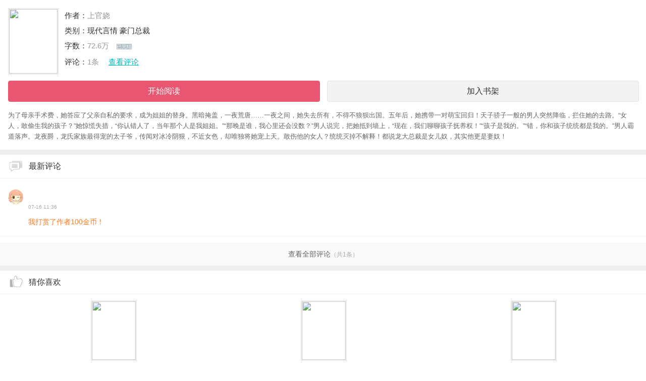

--- FILE ---
content_type: text/html; charset=UTF-8
request_url: https://hrmhhai.dmw11.com/book/18493.html
body_size: 3479
content:
<!doctype html>
<html lang="en">
<head>
    <meta charset="UTF-8">
    <meta name="keywords" content="">
    <meta http-equiv="Cache-Control" content="no-transform"/>
    <meta name="viewport"  content="width=device-width, minimum-scale=1.0, initial-scale=1.0, maximum-scale=1.0, user-scalable=1"/>
    <meta name="format-detection" content="telephone=no"/>
    <meta name="wap-font-scale" content="no">
    <meta http-equiv="mobile-agent" content="format=html5; url=http://hrmhhai.dmw11.com/">
    <meta http-equiv="mobile-agent" content="format=xhtml; url=http://hrmhhai.dmw11.com/">
    <title>霸道爹地坏坏坏</title>
    <link rel="stylesheet" href="https://hrmhapp.dmw11.com/static//hai/comic2/css/style.css?13">    <link rel="stylesheet" href="https://hrmhapp.dmw11.com/static//hai/comic2/css/base.css?13">    <style>
        .rdbtn a{height:40px; line-height: 40px; text-align: center; width: 100%;display:inline-block; font-size: 16px;}/*阅读按钮*/
        .rdbtn li:first-child{padding:0 8px 0 16px; }
        .rdbtn li:first-child a{ background-color: #E85671;border:1px solid #E85671; color:#fff; }
        .rdbtn li:last-child{padding:0 16px 0 8px; }
        .rdbtn li:last-child a{ background-color: #f3f3f3;border:1px solid #e3e3e3; color:#333; }
        
        header .logo{background: url(https://hrmhapp.dmw11.com/static//mobile/default/img/logo_hrmh.png) no-repeat center left;background-size:contain;}
        .ico52{background: url(https://hrmhapp.dmw11.com/static//mobile/default/img/ico52_hrmh.png) transparent no-repeat;background-size: 26px auto;}
        .ico32{background: url(https://hrmhapp.dmw11.com/static//mobile/default/img/ico32_hrmh.png) transparent no-repeat;background-size: 20px auto;}
        .btn{border:1px solid #E85671;background: #E85671; }
        ul.pay_money > li > span.current{
            background: #E85671;
            color: #fff;
        }
        
        
    </style>
    <script>
        
//        var app_scheme = '';
//        document.addEventListener("onInteractorReady", function(event){
//            console.log(event.InteractorProxy.app.scheme);
//            if(event.InteractorProxy.app.scheme){
//                app_scheme = event.InteractorProxy.app.scheme;
//            }
//        });
        
        var __funcList = [];
        var _run = function(fn) {
            __funcList.push(fn);
        };
        var cookie_domain = '.dmw11.com';
        var cdn_url = 'https://hrmhapp.dmw11.com/static/';
        var coin_name = '金币';
        var premium_name = '金豆';
        var app_scheme = '';
        var ttrand = Date.parse(new Date());
        var require = {urlArgs: 'v=1294'};
    </script>
</head>

<body oncontextmenu="return false" onselectstart="return false" ondragstart="return false" onbeforecopy="return false" oncopy="document.selection.empty()" onselect="document.selection.empty()">
<a id="top"></a><div class="unit  mtop0">
    <div class="frame02 bkword2 clearfix">
        <div class="lf6"><img src="https://fm.hrxs.weiyanqing.com/cover/hrmh/93/18493-large.jpg" class="fm3"/></div>
        <div class="rt6">
            <p class="author">作者：<span class="authornr">上官娆</span></p>

            <p class="author">类别：<span class="authornr"><a href="#">现代言情</a> <a href="#">豪门总裁</a></span></p>

            <p class="author"> 字数：<span class="authornr">72.6万</span><span class="state01">已完结</span></p>

            <p class="author bookplnum"> 评论：<span class="authornr">234条</span> <a href="/comment/18493/book.html" style="color:#00bac1" class="state02">查看评论</a></p>
        </div>
    </div>
    <div class="frame03 rdbtn clearfix">
        <ul>
            <li><a href="://Navigator/reader#%7B%22book_id%22%3A%2218493%22%7D">开始阅读</a></li>
            <li id="xs_add_shelf"><a href="://MethodCall/addToBookshelf?addShelfSuccess#%7B%22book_id%22%3A%2218493%22%7D">加入书架</a></li>
        </ul>
    </div>
    <div class="rdintro">
        <p id="summary">为了母亲手术费，她答应了父亲自私的要求，成为姐姐的替身。黑暗掩盖，一夜荒唐……一夜之间，她失去所有，不得不狼狈出国。五年后，她携带一对萌宝回归！天子骄子一般的男人突然降临，拦住她的去路。“女人，敢偷生我的孩子？”她惊慌失措，“你认错人了，当年那个人是我姐姐。”“那晚是谁，我心里还会没数？”男人说完，把她抵到墙上，“现在，我们聊聊孩子抚养权！”“孩子是我的。”“错，你和孩子统统都是我的。”男人霸道落声。龙夜爵，龙氏家族最得宠的太子爷，传闻对冰冷阴狠，不近女色，却唯独将她宠上天。敢伤他的女人？统统灭掉不解释！都说龙大总裁是女儿奴，其实他更是妻奴！</p>
        <p id="showSummary" class="arrow"><a href="javascript:;">展开</a></p>   
    </div>
<!--    <div class="frame04 dashang clearfix">
        <ul>
            <li><img src="https://hrmhapp.dmw11.com/static//hai/comic2/images/ic_ds_img01.png"/>

                <p>打赏</p></li>
            <li><img src="https://hrmhapp.dmw11.com/static//hai/comic2/images/ic_ds_img02.png"/>

                <p>点赞</p></li>
            <li><img src="https://hrmhapp.dmw11.com/static//hai/comic2/images/ic_ds_img03.png"/>

                <p>下载</p></li>
            <li><img src="https://hrmhapp.dmw11.com/static//hai/comic2/images/ic_ds_img04.png"/>

                <p>分享</p></li>
        </ul>
    </div>-->
    <!--<div class="rdmulu"><a href="/book/18493/chapters.html">查看目录<span class="rdmulunum">（共232章）</span></a></div>-->
</div>
<!--作品页结束-->
<!--评论开始-->

<div class="unit">
    <div class="tit6" style="display: inline-block;width:100%"><span class="ic_comments"></span><h1>最新评论</h1></div>
    <div class=" frame02 comments clearfix" id="comments">
        <ul id="comment_content">
            
        </ul>
    </div>
    <a href="/comment/18493/book.html?per=15"><div class="rdmulu">查看全部评论<span class="rdmulunum">（共0条）</span></div></a>
</div>
<!--评论结束-->
<!--作者其他书籍开始-->
<!--作者其他书籍结束-->
<!--猜你喜欢开始-->
<div class="unit">
    <div class="tit6"><span class="ic_like"></span><h1>猜你喜欢</h1></div>
    <div class="frame frame01 bk3 like clearfix">
        <ul>
                                    <li class="clearfix"><div class="fmp"><a href="/book/15682.html"><img src="https://fm.hrxs.weiyanqing.com/cover/hrmh/82/15682-large.jpg" class="fm" /><p class="hidden">慕少的掌中妻</p></a></div></li>
                                                <li class="clearfix"><div class="fmp"><a href="/book/42342.html"><img src="https://fm.hrxs.weiyanqing.com/cover/hrmh/42/42342-large.jpg" class="fm" /><p class="hidden">卿似寒霜</p></a></div></li>
                                                <li class="clearfix"><div class="fmp"><a href="/book/16613.html"><img src="https://fm.hrxs.weiyanqing.com/cover/hrmh/13/16613-large.jpg" class="fm" /><p class="hidden">我的神秘老公</p></a></div></li>
                                                                                                                                                                                </ul>
    </div>
</div>
<!--猜你喜欢结束-->

<script>
    function init(nl){
        //查看是否添加书架
        var url = {
            book_id : 18493        };
        url = JSON.stringify(url);
        url = "://MethodCall/queryBookshelf?addShelfSuccess#"+encodeURI(url);
        window.location.href=url;
    }
    
    function addShelfSuccess(obj){
        document.getElementById("xs_add_shelf").innerHTML = '<a href="javascript:;">已添加</a>';
//        $('#xs_add_shelf').html('<a href="javascript:;">已添加</a>');
    }
    
	var params = {
		book_id: parseInt(18493),
		book_name: '霸道爹地坏坏坏',
	};
	_run(function() {
        
		require(["util/hai/BookShelf"], function(BookShelf) {
			BookShelf.init();
			BookShelf.showLastRead(params);
		});

		require(["util/hai/ui/Carousel", "util/hai/ui/Inputs", "util/hai/ui/SelectBox", "util/hai/ui/Radio", "util/hai/ui/Pager", "util/hai/ui/Message", "util/hai/_AJAX", "util/hai/ExpandMore", "util/hai/Comment"], function(Carousel, Inputs, SelectBox, Radio, Pager, Message, _AJAX, ExpandMore, Comment) {
			$.each($(".mod_carousel"), function(i, n) {
				new Carousel({
					el: $(n)
				});
			});
			$.each($("select"), function(i, n) {
				new SelectBox({
					el: $(n),
					wrapel: "<div class='select_area'>",
					icon: "<i class='ico32 down'></i>",
				});
			});
			Inputs.init();
			Radio.init();
			ExpandMore.init();
			Comment.init({comment_target: params.book_id});


		});
	});
</script>
<script src="https://hrmhapp.dmw11.com/static//hai/comic2/js/libs/require.js" data-main="https://hrmhapp.dmw11.com/static//hai/comic2/js/app/hai"></script>
<script defer src="https://static.cloudflareinsights.com/beacon.min.js/vcd15cbe7772f49c399c6a5babf22c1241717689176015" integrity="sha512-ZpsOmlRQV6y907TI0dKBHq9Md29nnaEIPlkf84rnaERnq6zvWvPUqr2ft8M1aS28oN72PdrCzSjY4U6VaAw1EQ==" data-cf-beacon='{"version":"2024.11.0","token":"6ce9286d633f457d89ef20a80676278a","r":1,"server_timing":{"name":{"cfCacheStatus":true,"cfEdge":true,"cfExtPri":true,"cfL4":true,"cfOrigin":true,"cfSpeedBrain":true},"location_startswith":null}}' crossorigin="anonymous"></script>
</body>
</html>

--- FILE ---
content_type: text/html; charset=UTF-8
request_url: https://hrmhhai.dmw11.com/comment/18493/book.html?p=1
body_size: 1728
content:
<!doctype html>
<html lang="en">
<head>
    <meta charset="UTF-8">
    <meta name="keywords" content="">
    <meta http-equiv="Cache-Control" content="no-transform"/>
    <meta name="viewport"  content="width=device-width, minimum-scale=1.0, initial-scale=1.0, maximum-scale=1.0, user-scalable=1"/>
    <meta name="format-detection" content="telephone=no"/>
    <meta name="wap-font-scale" content="no">
    <meta http-equiv="mobile-agent" content="format=html5; url=http://hrmhhai.dmw11.com/">
    <meta http-equiv="mobile-agent" content="format=xhtml; url=http://hrmhhai.dmw11.com/">
    <title>评论</title>
    <link rel="stylesheet" href="https://hrmhapp.dmw11.com/static//hai/comic2/css/style.css?13">    <link rel="stylesheet" href="https://hrmhapp.dmw11.com/static//hai/comic2/css/base.css?13">    <style>
        .rdbtn a{height:40px; line-height: 40px; text-align: center; width: 100%;display:inline-block; font-size: 16px;}/*阅读按钮*/
        .rdbtn li:first-child{padding:0 8px 0 16px; }
        .rdbtn li:first-child a{ background-color: #E85671;border:1px solid #E85671; color:#fff; }
        .rdbtn li:last-child{padding:0 16px 0 8px; }
        .rdbtn li:last-child a{ background-color: #f3f3f3;border:1px solid #e3e3e3; color:#333; }
        
        header .logo{background: url(https://hrmhapp.dmw11.com/static//mobile/default/img/logo_hrmh.png) no-repeat center left;background-size:contain;}
        .ico52{background: url(https://hrmhapp.dmw11.com/static//mobile/default/img/ico52_hrmh.png) transparent no-repeat;background-size: 26px auto;}
        .ico32{background: url(https://hrmhapp.dmw11.com/static//mobile/default/img/ico32_hrmh.png) transparent no-repeat;background-size: 20px auto;}
        .btn{border:1px solid #E85671;background: #E85671; }
        ul.pay_money > li > span.current{
            background: #E85671;
            color: #fff;
        }
        
        
    </style>
    <script>
        
//        var app_scheme = '';
//        document.addEventListener("onInteractorReady", function(event){
//            console.log(event.InteractorProxy.app.scheme);
//            if(event.InteractorProxy.app.scheme){
//                app_scheme = event.InteractorProxy.app.scheme;
//            }
//        });
        
        var __funcList = [];
        var _run = function(fn) {
            __funcList.push(fn);
        };
        var cookie_domain = '.dmw11.com';
        var cdn_url = 'https://hrmhapp.dmw11.com/static/';
        var coin_name = '金币';
        var premium_name = '金豆';
        var app_scheme = '';
        var ttrand = Date.parse(new Date());
        var require = {urlArgs: 'v=1294'};
    </script>
</head>

<body oncontextmenu="return false" onselectstart="return false" ondragstart="return false" onbeforecopy="return false" oncopy="document.selection.empty()" onselect="document.selection.empty()">
<a id="top"></a><div class="book_title wrap" style="display: inline-block;padding:0px;width: 100%">
	<a href="" class="fn-left" style="padding-left:10px">霸道爹地坏坏坏</a>
	<span class="fn-right" style="padding-right:10px"><label class="orange">1</label>条</span>
</div>
<div class="unit">
    <div class="tit6" style="display: inline-block;width:100%"><span class="ic_comments"></span><h1>最新评论</h1></div>
    <div class="frame02 comments clearfix" id="comments">
        <ul id="comment_content">
            
            							<li>
                    <div class="lf7"><img src="https://hrmhapp.dmw11.com/static/mobile/default/img/face.png" class="avater"/></div>
                    <div class="rt7"><p class="name"></p>

                        <p class="time">07-16 11:36</p>

                        <p class="commentscon"><span style="color:#FF781E">我打赏了作者100金币！</span></p></div>
                </li>
					
        </ul>
    </div>
</div>

<script src="https://hrmhapp.dmw11.com/static//hai/comic2/js/libs/require.js" data-main="https://hrmhapp.dmw11.com/static//hai/comic2/js/app/hai"></script>
</body>
</html><script>
	var params = {
		comment_target:18493,
        p: parseInt(1),
	};
	_run(function() {
        $("#continue_load").click(function(){
            if($(this).attr("flag") == "false"){
                return false;
            }
            params.p = params.p+1;
            $.getJSON("/comment/show_list_ajax", {p: params.p, comment_target:params.comment_target}, function(rsp) {
                
                if (rsp && rsp.comments != '') {

                    $.each(rsp.comments, function(i, n) {
                        
                        var htmlstr = '<li>'+
                            '<div class="lf7"><img src="https://hrmhapp.dmw11.com/static/mobile/default/img/face.png" class="avater"/></div>'+
                            '<div class="rt7"><p class="name">'+n.user_nick+'</p>'+
                            '<p class="time">'+n.comment_time_date+'</p>'+
                            '<p class="commentscon">'+n.comment_content+'</p></div>'+
                        '</li>';

                        $("#comment_content").append(htmlstr);
                    });
                    
                }else{
                    $("#continue_load_a").html("没有更多");
                    $("#continue_load").attr("flag", false);
                }
            });
        });
//		require(["util/hai/ui/SelectBox", "util/hai/ExpandMore", "util/hai/Comment", "util/hai/ui/Pager"], function(SelectBox, ExpandMore, Comment, Pager) {
//			$.each($("select"), function(i, n) {
//				new SelectBox({
//					el: $(n),
//					wrapel: "<div class='select_area'>",
//					icon: "<i class='ico32 down'></i>",
//				});
//			});
//			ExpandMore.init();
//			var pager = new Pager({
//				el: $("ul.pager"),
//				p: parseInt(1),
//				per: 15,
//				total_page: parseInt(1),
//				callback: jump_link
//			});
//			function jump_link() {
//				window.location.href = '/comment/' + params.comment_target + '/book.html?' + $.param({p: pager.params.p, per: pager.params.per});
//			}
//
//			Comment.postData.comment_target = params.comment_target;
//			Comment.bindEvent();
//		});

	})
</script> 




--- FILE ---
content_type: text/css
request_url: https://hrmhapp.dmw11.com/static//hai/comic2/css/style.css?13
body_size: 6337
content:
/*---------------- 通用---------------*/
html{-webkit-text-size-adjust:100%}body,p,ul,ol,li,h1,h2,h3,h4,h5,h6,dl,dd,input,textarea,button{margin:0;padding:0}h1,h2,h3,h4,h5,em,i{font-weight:400}ul{list-style:none}em,i{font-style:normal}img{border:0;vertical-align:middle;}
input,select,textarea{font-size:100%;border:0;outline:0;/*-webkit-appearance:none*/}input::-webkit-input-placeholder,textarea::-webkit-input-placeholder{color:#ccc}
blockquote,body,code,dd,div,dl,dt,fieldset,form,h1,h2,h3,h4,h5,h6,input,legend,li,ol,p,pre,td,textarea,th,ul{margin:0;padding:0}fieldset,img{border:0}address,caption,cite,code,dfn,em,th,var{font-weight:400;font-style:normal}ol,ul{list-style:none}caption,th{text-align:left}q:after,q:before{content:''}abbr,acronym{border:0;font-variant:normal}sup{vertical-align:text-top}sub{vertical-align:text-bottom}input,select,textarea{font-weight:inherit;font-size:inherit;font-family:inherit}.clearfix:after,.clearfix:before{display:table;content:"";line-height:0}.clear,.clearfix:after{clear:both}table{border-collapse:collapse;border-spacing:0}
ul,ol,li{list-style:none}
h1,h2,h3,h4,h5,h6{ font-weight: normal;}
.clearfix { *zoom: 1;}
.clearfix:before,.clearfix:after {display: table;line-height: 0;content: "";}
.clearfix:after {clear: both;}
html{-webkit-text-size-adjust:none;}
body{font-family:Tahoma,"microsoft yahei",Geneva,sans-serif;-webkit-text-size-adjust:none; background-color: #eee;color:#8a8888; font-size: 16px; line-height:16px; }
a{color:#333; text-decoration: none;outline:0;}
.nav , .menu ,  .gonggao , .frame01 , .word2 li , .bkshelftopbtn , .bk3 , .search , .bk4list , .word_search li , .list_search li  , .class_search li , .mulubg , .userbg , .userbom , .rdbtn li , .dashang li , .dashang , .commentsbom , .comment_input , .comment_textarea , .cztit , .moneybg , .money li , .round , .way li , .login{ -moz-box-sizing: border-box;-webkit-box-sizing: border-box;box-sizing: border-box;}
.hidden{overflow:hidden;text-overflow: ellipsis;white-space: nowrap;}/*超出省略*/
.color1{color:#333;}
.cyellow{color:#f70;}
.cblue{color:#00bac1;}
.cred{color:#f00;}
.bgcolor01{ background-color: #fff;}
.ic_avater , .avater , .round{-moz-border-radius: 50%;-webkit-border-radius: 50%;border-radius: 50%;}
.rdbtn a , .comment_textarea , .commentsbtn , .btn01 , .inputbtn button{-moz-border-radius: 4px;-webkit-border-radius: 4px;border-radius: 4px;}
/*布局*/
.unit{ background-color:#fff; margin-bottom: 10px;width:100%;}
.frame{padding:12px  16px;}
.frame01 li{width:33.333%;float:left;height:160px;}/*书三等分*/
.frame01 li:nth-child(3n+1){ text-align: left;}
.frame01 li:nth-child(3n+2){ text-align: center;}
.frame01 li:nth-child(3n+3){ text-align: right;}
.frame02{position: relative;}/*左边绝对位置*/
.frame02 .lf{position: absolute;top:12px;left:16px;z-index:2;}
.frame02 .rt{padding-left:103px;}
.frame02 .lf2{position: absolute;top:16px;left:0;z-index:2;}/*书籍列表*/
.frame02 .rt2{padding:0 67px 0 79px;height:84px;overflow:hidden;}
.frame02 .rt02{position: absolute;top:50px;right:20px;z-index:2;}
.frame02 .lf3{position: absolute;top:16px;left:16px;z-index:2;}
.frame02 .rt3{padding:0 0 0 79px;height:84px;overflow:hidden;}
.frame02 .lf4{padding:0 80px 0 57px;}/*目录*/
.frame02 .rt4{position: absolute;top:0;right:25px;}
.frame02 .lf5{position:absolute;left:28px;top:16px;z-index:9;}/*用户中心*/
.frame02 .rt5{ padding:0 28px 0 118px;}
.frame02 .rt05{position: absolute;right:23px;bottom:12px;}
.frame02 .lf6{position: absolute;top:16px;left:16px;}/*作品页封面*/
.frame02 .rt6{padding:16px 16px 16px 128px;}
.frame02 .lf7{position:absolute;left:16px;top:16px; }/*书评*/
.frame02 .rt7{padding:0 0 0 40px;}
.frame02 .lf8{padding:0 73px 0 0;}/*评论*/
.frame02 .rt8{position: absolute;right:0;top:0;}
.frame02 .lf9{position: absolute;left:11px; top:3px;}/*登录*/
.frame02 .rt9{position: absolute;right:24px;top:13px;}
.frame03 li{width:50%; display:inline-block;float:left;}/*二等分*/
.frame04 li{width:25%;display:inline-block;float:left;}/*四等分*/
.frame05 li{width:33.333%;display:inline-block;float:left;}/*三等分*/
.fm{width:87px;height:116px;border:1px solid #e3e2e1;padding:1px}/*封面尺寸*/
.fm2{width:63px;height:84px;border:1px solid #e3e2e1;padding:1px}
.fm3{width:96px;height:128px; border:1px solid #e3e2e1;padding:1px}
.mbom0{ margin-bottom: 0;}
/*标题*/
.tit{height:28px;line-height:28px;}/*首页*/
.titcl{width:3px; height:28px;margin-right: 13px; float: left;}
.titcl01{background-color: #4183d7;}
.titcl02{background-color: #f70;}
.titcl03{background-color: #a0d468;}
.titcl04{background-color: #c401e7;}
.tit h1{ font-size: 12pt;height:28px;padding-top:3px;color:#333;}
.tit2{height:30px;line-height:30px; border-bottom:1px solid #eee;margin:0 23px; }
.tit2 h1{font-size: 12px;}
.tit2img{width:32px;height:30px;float:left;display:inline-block;}
.tit2img01{ background: url("../images/ic_list_img02.png") no-repeat 0 0; background-size:28px;}
.tit2img02{ background: url("../images/ic_list_img03.png") no-repeat 0 0; background-size:28px;}
.tit2img03{ background: url("../images/ic_list_img01.png") no-repeat 0 0; background-size:28px;}
.tit2img04{ background: url("../images/ic_list_img04.png") no-repeat 0 0; background-size:28px;}
.tit2img05{ background: url("../images/ic_list_img05.png") no-repeat 0 0; background-size:28px;}
.tit2img06{ background: url("../images/ic_list_img06.png") no-repeat 0 0; background-size:28px;}
.tit2cl01{color:#f90;}
.tit2cl02{color:#093;}
.tit2cl03{color:#f66;}
.tit2cl04{color:#09c;}
.tit2cl05{color:#c60;}
.tit3{height:33px;line-height:33px;}
.tit3 h1{color:#333;font-size:12pt;}
.tit3img{width:28px;height:33px; background: url("../images/ic_tit3img.png"); background-size: 28px 33px;display:inline-block;float:left;}
.tit4{height:35px;line-height: 35px;}
.tit4 h1{ font-size: 16px;color:#000; margin-left: 16px;}
.tit5{height:57px;line-height:57px;border-bottom:1px solid #ac9c80;background-color: #d8cdbb;}/**/
.tit5 h1{margin-left: 57px; color:#464543;font-size:18px; }
.tit6{height:46px;line-height:46px;border-bottom:1px solid #f3f3f3;}/*作品页*/
.tit6 h1{font-size:16px;color:#333;float:left;}
/*顶部通栏*/
.nav , .nav2{ background-color: #02b1cc;width:100%;padding:0 44px ;height:38px;color:#fff; font-size: 1em; line-height:38px;position: fixed;top:0;left:0;z-index:9;}
.nav .lf{ position: absolute; top:0;left:0; font-size: 0;}/*左边按钮*/
.nav .rt{ position: absolute; top:0;right:0;font-size: 0;}/*右边按钮*/
.navbtn{width:44px;height:38px;display:inline-block;}
.ic_percenter{ background: url("../images/ic_nav_percenter.png") no-repeat center; -webkit-background-size:20px 20px;-o-background-size:20px 20px;background-size:20px 20px; }/*----按钮图标----*/
.ic_search{ background: url("../images/ic_nav_search.png") no-repeat center; -webkit-background-size:20px 20px;-o-background-size:20px 20px;background-size:20px 20px; }
.ic_return{ background: url("../images/ic_nav2_return.png") no-repeat center; -webkit-background-size:20px 20px;-o-background-size:20px 20px;background-size:20px 20px; }
.ic_nav2_search{background: url("../images/ic_nav2_search.png") no-repeat center; -webkit-background-size:20px 20px;-o-background-size:20px 20px;background-size:20px 20px;width:20px;height:20px; position: absolute;left:60px;top:10px; }
.ic_wen{background: url("../images/ic_nav_wen.png") no-repeat center; -webkit-background-size:20px 20px;-o-background-size:20px 20px;background-size:20px 20px;}
.menu , .menu3 { display: -moz-box;display: -webkit-box; display: box;text-align: center;}
.menu3 {    display: inline-block; width: 100%;font-size: 18px;}
.menubtn { -moz-box-flex: 1;-webkit-box-flex: 1;box-flex: 1; }
.menu a{display:inline-block; font-size: 1em;color:#fff;line-height:2.2em;}
.menu a.active{ color: #9be4fb; border-bottom:2px solid #9be4fb;}
.nav2{padding:0 16px 0 44px;}
.search{height:28px;line-height:28px;border:0;background-color: #fff;-moz-border-radius:4px;-webkit-border-radius:4px;border-radius:4px;width:100%;padding:0 16px 0 44px; }







/*专题图片*/
.banner , .banner img{ width:100%;height:auto;}/*专题图片*/
.banner2{padding-top:4px;padding-bottom:4px;}
.banner2 img{width:100%;height:auto;}
.banner{ width:100%;overflow:hidden;position:relative;font-size:0}
.banner li img{display: block;width:100%;height:auto;}
.hiSlider{overflow: hidden;background: #eee;}
.hiSlider-item{  float: left;}
.hiSlider-pages {position: absolute; left:50%;bottom:0px; margin-left: -32px;}
.hiSlider-pages a {height:5px;width:5px;border:2px solid #fff; margin:0 6px;display:inline-block;overflow:hidden;font-size:0;border-radius:50%;}
.hiSlider-pages a.active { background:#fff}
.hiSlider-btn-prev,.hiSlider-btn-next {display:none;}


/*首页*/
.gonggao{ background: url("../images/ic_gonggao.png") no-repeat 12px center;-webkit-background-size: 12px 16px; background-size:12px 16px;background-color: #fff;width:100%;padding:0 12px 0 32px;height:2.125em;  }
.gonggao p{ font-size: 11pt; line-height: 34px;}/*公告*/
.menu2{height:72px;width:100%;}/*菜单2*/
.menu2 li{ width: 25%;padding-top:8px;display:inline-block; text-align: center;float:left;}
.menu2 img{ width:40px;height:40px; }
.menu2 p{color:#02b1cc; font-size: 0.725em; margin-top: 4px;}
.bk3{height:160px; width:100%; display: inline-block;}
.fmp{ width:87px;display:inline-block;}
.fmp p{width:100%; text-align: center; font-size:10pt; color: #444; margin-top:7px;}
.fmp .fm{ margin: 0 auto;}
.bkword h5{ font-size: 11pt;color:#000;width:100%;}/*左边封面右边文字*/
.bkword .author{line-height:20px; font-size:10px;}
.bkword .intro{font-size:10px; line-height:20px;height:80px;overflow:hidden;}
.bkword .intro2{font-size:10pt; line-height:26px;height:100px;overflow:hidden;color:#999}
.word2 li{ border-top:1px solid #f3f3f3;border-right:1px solid #f3f3f3;padding:0 16px;height:40px;line-height:40px;font-size:11pt;color:#333;}
.ic_dingyue{width:18px;height:18px ;display:inline-block; background: url("../images/ic_dingyue.png") no-repeat 0 0; background-size:18px; float:left; margin-right: 8px;}/*订阅图标*/

.ic_tuijian1{width:18px;height:18px ;display:inline-block;margin-top: 10px; background: url("../images/ic_tuijian1.png") no-repeat 0 0; background-size:18px; float:left; margin-right: 8px;}/*订阅图标*/
.ic_tuijian2{width:18px;height:18px ;display:inline-block;margin-top: 10px; background: url("../images/ic_tuijian2.png") no-repeat 0 0; background-size:18px; float:left; margin-right: 8px;}/*订阅图标*/
.ic_tuijian3{width:18px;height:18px ;display:inline-block;margin-top: 10px; background: url("../images/ic_tuijian3.png") no-repeat 0 0; background-size:18px; float:left; margin-right: 8px;}/*订阅图标*/
.ic_tuijian4{width:18px;height:18px ;display:inline-block;margin-top: 10px; background: url("../images/ic_tuijian4.png") no-repeat 0 0; background-size:18px; float:left; margin-right: 8px;}/*订阅图标*/
.ic_tuijian5{width:18px;height:18px ;display:inline-block;margin-top: 10px; background: url("../images/ic_tuijian5.png") no-repeat 0 0; background-size:18px; float:left; margin-right: 8px;}/*订阅图标*/
/*作品页*/
.bkword2 .author{line-height:30px; font-size:15px;color:#333;}/*左边封面右边文字*/
.bkword2 .authornr{color:#999;}
.bkword2 .rt6{height:128px;overflow:hidden;}
.state01{font-size:10px;color:#fff; background-color: #b0bec5;margin-left: 15px;}
.state02{ text-decoration: underline; margin-left: 15px; color:#00bac1; font-size: 15px;}

.rdintro{padding:16px;}/*书籍简介*/
.rdintro p{ line-height:1.6em;font-size:10pt;color:#666; }
.bkjj{color:#333;}
.openbtn{ float:right;font-size:12px;color:#aaa; background: url("../images/ic_openbtn.png") no-repeat right center; background-size:16px;padding-right:25px;}
.dashang{height:75px;overflow:hidden;border-top:1px solid #eee;border-bottom:1px solid #eee;padding:13px 0;}
.dashang li{border-right:1px solid #f3f3f3; text-align:center; }
.dashang li:last-child{border-right:0;}
.dashang img{width:32px;height:32px; }
.dashang p{ font-size:13px;color:#aaa; }
.rdmulu{height:46px;line-height: 46px; background-color: #f9f9f9;color:#666;font-size:14px; text-align: center;}
.rdmulunum{font-size:12px;color:#aaa;}
.ic_comments{width:31px;height:31px; float: left;display:inline-block; background: url("../images/ic_comment_tit.png") ; background-size: 31px;margin:6px 10px 0 16px;}
.ic_otherbk{width:31px;height:31px; float: left;display:inline-block; background: url("../images/ic_otherbk.png") ; background-size: 31px;margin:6px 10px 0 16px;}
.ic_like{width:31px;height:31px; float: left;display:inline-block; background: url("../images/ic_like.png") ; background-size: 31px;margin:6px 10px 0 16px;}
.comments li{padding:16px;border-bottom: 1px solid #f3f3f3;position: relative;}/*书评*/
.avater{width:30px;height:30px;display:inline-nlock;}
.name{ font-size: 14px; color:#666; }
.time{font-size:10px;color:#aaa;line-height:24px; margin-bottom: 5px;}
.time2{font-size:10px;color:#aaa; margin-left: 20px;}
.commentscon{font-size:14px; line-height: 24px;color:#666;}
.comments p{width:100%;display:inline-block;}
.ic_vip2{width:12px;height:10px; margin-left: 5px;}
.reply{border-top:1px solid #f3f3f3;padding-top:16px;}/*回复*/
.reply p{ font-size:12px;line-height:26px; }
.morereplay{ text-align: right;}
.otherbk{padding-left:56px;}/*其他书*/
.otherbk li{border-bottom:1px solid #f3f3f3;}
.otherbk li:last-child{border:0;}
.otherbk p{height:46px; line-height: 46px;color:#666; font-size: 14px;}
.cbown{color:#af7026;}
.like li:nth-child(3n+1) , .like li:nth-child(3n+3){ text-align: center}/*猜你喜欢*/
.tita{ float:right;color:#d8d5d5; margin-right: 16px;font-size:12px;}
/*评论*/
.commentsbom{position: fixed;bottom:0;left:0;z-index:999;width:100%; background-color: #f9f9f9;padding:16px;border-top:1px solid #f3f3f3;height:90px;}
.comment_textarea{ width:100%;background-color: #fff;height:36px;line-height:36px;border:1px solid #e1e1e1;padding:0 10px; overflow: hidden;}
.commentsbtn{width:63px; background-color:#09c;border:1px solid #09c;height:36px;line-height:36px;color:#fff;font-size:17px; text-align: center;}




/*书架-平铺*/
.bkshelfbombtn{ position: fixed; bottom:0;left:0; background-color: #f2f2f2; height:42px;width:100%;z-index:9;}/*底部按钮*/
.bkshelfbombtn a{ color:#b2b2b2;line-height:42px;}
.bkshelfbombtn a.active{color:#4c4c4c;}
.bkshelftopbtn{ position: fixed;top:38px;left:0; background-color: #fff;height:42px;width:100%;z-index:9;}/*顶部按钮*/
.bkshelftopbtn li:first-child a{color:#ccc;line-height:42px;display:inline-block; font-size:10px;padding:0 16px;}
.bkshelftopbtn li:first-child a.active{ color: #0cf; font-size: 12px;}
.bkshelftopbtn li:last-child{ text-align: right;}
.bkshelftopbtn li:last-child a{width:14px;height:42px;padding:0 16px; font-size: 0; display:inline-block;float:right; }
.ic_bkshelftop_list{ background: url("../images/ic_shelf_list.png") no-repeat center; background-size:14px;}
.ic_bkshelftop_list.active{ background: url("../images/ic_shelf_list2.png") no-repeat center; background-size:14px;}
.ic_bkshelftop_block{ background: url("../images/ic_shelf_block.png") no-repeat center; background-size:14px;}
.ic_bkshelftop_block.active{ background: url("../images/ic_shelf_block2.png") no-repeat center; background-size:14px;}
.bk3list{ background-color: #fff; margin-bottom: 44px;}
.bk3list p{ margin: 3px 0;}
/*书架-列表*/
.bkwordlist li{padding:16px 0;border-bottom:1px solid #f4f4f4;position:relative;}
.bkwordlist li:last-child{ border:0;}
.bkwordlist h5 {line-height: 24px;}
/*人气榜*/
.tagc01 , .tagc02{display:inline-block;height:14px;line-height:14px;color:#fff; background-color: #e9b1ec; margin:5px  7px 0 0;}
.tagc02{ background-color: #b5e4eb;padding:0 5px;}
/*排行榜*/
.bk4list{padding:8px 23px;height:131px;display: -moz-box;display: -webkit-box; display: box;width:100%;}
.bk4list .bk4list_one{-moz-box-flex: 1;-webkit-box-flex: 1;box-flex: 1;}
.bk4list .bk4list_lastone {width:63px;}
.bk4list p{font-size:10px;color:#444; margin-top: 7px;width: 100%;display: inline-block;}
.bk4list .fmp2{width:63px;display:inline-block; text-align: center;}
/*搜索*/
.word_search , .list_search , .class_search{border-top:1px solid #efefef;}/*大家热搜*/
.word_search li , .list_search li , .class_search li{border-right:1px solid #efefef;border-bottom:1px solid #efefef;text-align: center;}
.word_search li:nth-child(4n) , .class_search li:nth-child(4n){border-right:0;}
.word_search p{ line-height: 35px;width:100%;color:#666;font-size:12px;}
.list_search li{height:87px;overflow:hidden;}/*排行榜*/
.list_search li:nth-child(3n){border-right:0;}
.list_search img{ margin-top: 8px;width:49px;height:49px;}
.list_search p{font-size: 14px;color:#555;}
.class_search p{font-size:12px;color:#555;line-height:20px;margin-top: 16px;}/*小说分类*/
.class_search li{height:90px;overflow:hidden;}
.class_search img{width:45px;height:45px;}
/*搜索结果*/
.bkwordlist2 li{padding:16px;border-bottom:1px solid #f4f4f4;position:relative; background-color: #fff;}
.bkwordlist2 h5{ font-size: 14px;color:#000;width:100%;line-height:24px;}
.bkwordlist2 .author{line-height:20px; font-size:10px;color:#999;}
.bkwordlist2 .intro{font-size:10pt;color:#5d5d5d; line-height:1.4em;height:2.8em;overflow:hidden;}
.bkwordlist2 .intro2{font-size:10px; line-height:25px;height:25px;overflow:hidden; text-align: right;color:#999; }
.bkauthor{ width:40%;text-align:left; float:left;}
.ic_bkauthor{background: url("../images/ic_search2_tx.png") no-repeat left center;background-size:12px 12px;border-radius:50%;float:left;width:12px;height:12px;display:inline-block;margin:5px 4px 5px 0;}
/*发现*/
.found{ padding:8px 0;margin:0 12px;border-bottom:1px solid #eee;}
.found img{width:100%;height:auto;}
/*专题_new*/
.topic{ padding:8px 0;margin:0 12px;border-bottom:1px solid #eee;}
.topic img{width:100%;height:auto;}
.topic_tit2{height:30px;line-height:30px; border-bottom:1px solid #eee;}
.topic_tit2 h1{font-size: 10.5pt;color:#7D7D7D}
.topic_tit3{height:33px;line-height:33px;}
.topic_tit3 h1{color:#333;font-size:13pt;font-weight:500}

.topic_view{ padding:0px;margin:0px;border-bottom:1px solid #eee;}
.topic_view img{width:100%;height:auto;}

.topic_view_hr_bg{background: url("../images/topic-view-hr-bg.png") no-repeat left center;background-size:100%;height: 44px;text-align: center;padding-top: 15pt}
.topic_view_hr_bg .hr_title {color: white}

.topic_view_intro{padding: 5px 10px}


/*目录*/
.mask{ background-color: rgba(0,0,0,.5);width:100%;height:100%;padding-right:36px;position: fixed;z-index:1;}
.mulubg , .userbg{position: absolute;z-index:9;top:0;left:0;height:auto;width:100%;padding-right:36px;}
.mulu{background-color: #e4dccf;height:100%;width:100%;}
.mululist li{height:44px;line-height:44px;border-bottom:1px solid #d1c9b6;position: relative;}
.name_load{font-size:14px;color:#c47a4d;}
.name_unload{font-size:14px;color:#787878;}
.load{color:#c47a4d;font-size:11px;}
.unload{color:#787878;font-size:11px;}
/*会员中心*/
.user{width:100%; background-color: #d8cdbb;height:100%;}
.usertop{height:128px;overflow: hidden;}/*会员中心顶部*/
.usertop img{width:70px;height:70px;}
.usertop .rt5{margin-top: 34px;}
.usertop h2{ font-size:12px; color:#874f00;float:left;}
.ic_vip{display:inline-block;width:14px;height:14px;float:left; background: url("../images/ic_vip.png");background-size: 14px; margin-left: 10px;}
.signbtn{width:74px;height:23px;background-color: #ffbd0b;border:1px solid #ffbd0b; line-height: 23px; text-align: center; color: #874f00;-moz-border-radius: 4px;-webkit-border-radius: 4px;border-radius: 4px;}/*签到按钮*/
.userbom{padding:0 23px;}
.userbom li{border-bottom:1px solid #f4f4f4;height:64px; line-height: 64px; }
.ic_user_img{width:31px;height:31px;  display: inline-block;float: left; margin-top: 15px;}
.ic_user_img01{background: url("../images/ic_user_img01.png"); background-size: 31px;}
.ic_user_img02{background: url("../images/ic_user_img02.png"); background-size: 31px;}
.ic_user_img03{background: url("../images/ic_user_img03.png"); background-size: 31px;}
.ic_user_img04{background: url("../images/ic_user_img04.png"); background-size: 31px;}
.ic_user_img05{background: url("../images/ic_user_img05.png"); background-size: 31px;}
.ic_user_img06{background: url("../images/ic_user_img06.png"); background-size: 31px;}
.ic_user_img07{background: url("../images/ic_user_img07.png"); background-size: 31px;}
.ic_user_img08{background: url("../images/ic_user_img08.png"); background-size: 31px;}
.ic_user_img09{background: url("../images/ic_user_img09.png"); background-size: 31px;}
.userbom h4{color:#666; font-size: 13px; margin: 0 8px; float: left;}
.userword{ font-size:10px; color:#939393;}
.bi{ background-color: #fafafa;height:24px;color:#c8c8c8; float: right; margin-top: 20px;}
.bi a{ margin: 0 5px; color: #c60;font-size:10px;float:left;display:inline-block; line-height: 24px;}
.bi span{float:left;line-height: 24px;}
.bi a.refresh{ text-decoration: underline;color:#999;}
/*充值中心*/
.cztit{ background-color: #e3e3e3;padding:0 18px; font-size:12px;}/*充值标题*/
.cztit h1{float:left;color:#666;}
.moneyztit span{color:#09c;float:left;}
.moneybg{padding:0 18px;}
.moneytit{height:42px; line-height:42px; margin-bottom: 10px;font-size:12px;color:#666;}
.moneytit2{height:36px;line-height:36px;  margin-top: 13px; border-bottom:2px solid #ccc;}
.moneytit2  h1{color:#666; font-size: 13px;border-bottom:2px solid #999; float:left;display:inline-block;}
.money li{ margin-bottom: 16px; text-align: center;}
.money li:nth-child(3n)  .round{float:right;}
.money li:nth-child(3n+1) .round {float:left}
.money li:nth-child(3n+2) .round{float:none; text-align: center;}
.round{width:90px;height:90px;border:2px solid #ddd; background-color:#ddd;padding:20px 0;display:inline-block;}
.round h1{ line-height:30px;color:#666;font-size:13px; }
.round p{font-size:10px;color:#999;}
.round.active{ background-color: #fff; border-color:#09c; }
.way{ padding: 11px 0;}
.way li{ padding:0 4px;}
.way li:nth-child(4n){ padding:0 0 0 8px;}
.way li:nth-child(4n+1){ padding:0 8px 0 0;}
.wayname{width:100%;height:34px; line-height: 34px;display:inline-block;background-color: #e3e2e2; text-align: center;}
.wayname.active{ background-color: #09c;color:#fff;}
.result{height:42px;line-height:42px;}
.result h1{float:left;color:#f90;font-size:14px;}
.result span{ margin: 0 5px;}
.btn01{height:40px;line-height:40px; text-align: center;color:#fff; font-size: 13px; background-color: #09c;width:100%;display:inline-block;border:1px solid #09c;}
/*登录*/
.login{ margin-top: 58px;width:100%;}
.ic_login_user{width:54px;height:54px; background: url("../images/ic_login_user.png") ; background-size: 54px;display:inline-block;}
.ic_login_lock{width:54px;height:54px; background: url("../images/ic_login_lock.png") ; background-size: 54px;display:inline-block;}
.ic_login_restart{width:54px;height:54px; background: url("../images/ic_login_restart.png") ; background-size: 54px;display:inline-block;}
.ic_close{width:30px;height:30px;background: url("../images/ic_login_close.png") ; background-size: 30px;display:inline-block;position: absolute;top:15px;right:17px;font-size:0;}
.inputtext , .inputtext2{height:60px; line-height: 60px;border:0;border-bottom:1px solid #eee;width:100%;}
.inputtext2{border:0;}
.login li{position: relative;padding-left:65px;}
.login .li2{padding:0 126px 0 65px;}
.code{width:82px;height:33px;}
.inputbtn{padding:24px 11px; }
.inputbtn button{ background-color: #02b1cc;height:50px;line-height: 50px;color:#fff;font-size:18px; text-align: center;border:1px solid #02b1cc;width:100%;display:inline-block;}
.forget{width:100%; text-align: right;}
.forget a{height:27px;line-height: 27px;width:112px; text-align: right;font-size: 16px;color:#666;display:inline-block;}
.forget a:first-child{border-right:1px solid #ccc; text-align: center;}
.otherway{ margin-top: 150px;padding:0 20px;}/*其他登录方式*/
.otherway h5{font-size:12px; line-height:30px;color:#bebcbc;border-bottom:1px solid #eaeaea;}
.loginway{padding-top:12px;}
.loginway li{ text-align: center;}
.loginway img{width:24px;height:24px;display:inline-block; float:left;}
.loginway span{ line-height: 24px; font-size: 12px; float: left; margin-left: 5px;}
.wayblock{display:inline-block;}
/*阅读*/
.read{ background-color: #f7efe6; margin-top: 28px;}
.read p{ font-size:32px; margin-bottom: 36px;line-height:54px;color:#2d302d; }

/*微信支付充值列表*/
.frame02 .recharge1{padding-left:10px;}
.frame02 .recharge1 a{color:#ED8E08;}
/*下载已购买小说列表*/
.download01{width:100%; position:absolute; z-index:9; top:0; left:0; height:auto;}
.download01 .user{background:#eee;}
.download01top{font-size:14px; color:#666; height:auto; padding:20px;}
.download01top p{line-height:24px;}
.download01top p a{color:#ED8E08;}
.download01bom{margin:0 5px 5px; background-color:#fff;}
.download01bom p{line-height:20px; padding:6px 6px; font-size:12px;}
.download01bom .styleone{font-size:16px; color:#333;}
.styletwo{color:#ED8E08;margin-left: 8px;}


/*其他*/
.mtop38{ margin-top: 38px;}
.mtop64{ margin-top: 64px;}
.mtop80{ margin-top: 80px;}
.pdlr16{padding:0 16px;}
.mbom90{ margin-bottom: 90px;}
@media screen and (max-width:435px){
 .round{width:106px;height:106px;padding: 25px 0;}

}
@media screen and (max-width:375px){

    .round{width:96px;height:96px;padding: 20px 0;}
}
@media screen and (max-width:320px){
    .bi a{ margin: 0;}
    .userbom h4{ margin: 0 2px;}
    .round{width:82px;height:82px;padding: 13px 0;}
    .otherway{ margin-top: 100px;}
    .state01 , .state02 {margin-left: 5px;}
}

--- FILE ---
content_type: text/css
request_url: https://hrmhapp.dmw11.com/static//hai/comic2/css/base.css?13
body_size: 9465
content:
html {
    color:#313030;background:#fff;
    -webkit-text-size-adjust: 100%;
    -ms-text-size-adjust: 100%;
}

/* 内外边距通常让各个浏览器样式的表现位置不同 */
body,div,dl,dt,dd,ul,ol,li,h1,h2,h3,h4,h5,h6,pre,code,form,fieldset,legend,input,textarea,p,blockquote,th,td,hr,button,article,aside,details,figcaption,figure,footer,header,hgroup,menu,nav,section {
    margin:0;padding:0;
}

body {
	font-family:"microsoft yahei",Helvetica;
	-webkit-font-smoothing:antialiased;
	-webkit-text-size-adjust:none;
	-webkit-touch-callout:none;
	-webkit-user-select:none;
	-webkit-touch-callout:none;
	-webkit-tap-highlight-color:rgba(0,0,0,0);
	word-wrap:break-word;
}

/* 重设 HTML5 标签, IE 需要在 js 中 createElement(TAG) */
article,aside,details,figcaption,figure,footer,header,hgroup,menu,nav,section {
    display:block;
}

/* HTML5 媒体文件跟 img 保持一致 */
audio,canvas,video {
    display: inline-block;*display: inline;*zoom: 1;
}

/* 要注意表单元素并不继承父级 font 的问题 */
body,button,input,select,textarea {
    /*font:15px/1.5 tahoma,arial,"Hiragino Sans GB",\5b8b\4f53;*/
    font-family:'Microsoft YaHei',Helvetica,Arial,sans-serif;
    font-size:15px;
    line-height: 1.5;
}
input,select,textarea {
    font-size:100%;
}

/* 去掉各Table cell 的边距并让其边重合 */
table {
    border-collapse:collapse;border-spacing:0;
}

/* IE bug fixed: th 不继承 text-align*/
th {
    text-align:inherit;
}

/* 去除默认边框 */
fieldset,img {
    border:0;
}

/* ie6 7 8(q) bug 显示为行内表现 */
iframe {
    display:block;
}

/* 去掉 firefox 下此元素的边框 */
abbr,acronym {
    border:0;font-variant:normal;
}

/* 一致的 del 样式 */
del {
    text-decoration:line-through;
}

address,caption,cite,code,dfn,em,th,var {
    font-style:normal;
    font-weight:500;
}

/* 去掉列表前的标识, li 会继承 */
ol,ul {
    list-style:none;
}

/* 对齐是排版最重要的因素, 别让什么都居中 */
caption,th {
    text-align:left;
}

/* 来自yahoo, 让标题都自定义, 适应多个系统应用 */
h1,h2,h3,h4,h5,h6 {
    font-size:100%;
    font-weight:500;
}

q:before,q:after {
    content:'';
}

/* 统一上标和下标 */
sub, sup {
    font-size: 75%; line-height: 0; position: relative; vertical-align: baseline;
}
sup { top: -0.5em; }
sub { bottom: -0.25em; }

/* 正常链接 未访问 */
a:link {
    color: #313030;
}

/* 鼠标悬停 */
a:hover {
    color: #313030;
}

a:visited {
	color: #313030;
}

/* 默认不显示下划线，保持页面简洁 */
ins,a {
    text-decoration:none;
}

/* 代码字体 */
code,
kbd,
pre,
samp {
    font-family: monospace, serif;
    font-size: 1em;
}

/* 清理浮动 */
.fn-clear:after {
    visibility:hidden;
    display:block;
    font-size:0;
    content:" ";
    clear:both;
    height:0;
}
.fn-clear {
    zoom:1; /* for IE6 IE7 */
}

/* 隐藏, 通常用来与 JS 配合 */
.fn-hide {
    display:none;
}

/* 设置内联, 减少浮动带来的bug */
.fn-left,
.fn-right {
    display:inline;
}
.fn-left {
    float:left;
}
.fn-right {
    float:right;
}

.c999{
	color: #999;
}

/* 单行文字溢出时出现省略号，需设定宽度 */
.fn-text-overflow {
    overflow: hidden;
    text-overflow: ellipsis;
    white-space: nowrap;
}

/* 简单的渐变 */
.fn-linear {
    background: -webkit-gradient(linear, left top, left bottom, from(#fcfcfc), to(#f1f1f1));
    background: -moz-linear-gradient(top, #fcfcfc, #f1f1f1);
    filter: progid:DXImageTransform.Microsoft.gradient(startColorstr='#fcfcfc', endColorstr='#f1f1f1');
    background:-o-linear-gradient(top, #fcfcfc, #f1f1f1);
    background:-ms-linear-gradient(top, #fcfcfc, #f1f1f1);
    background: linear-gradient(to bottom, #fcfcfc, #f1f1f1);
}

/* 浅色的渐变 */
.fn-linear-light {
    background: -webkit-gradient(linear, left top, left bottom, from(#fcfcfc), to(#f9f9f9));
    background: -moz-linear-gradient(top, #fcfcfc, #f9f9f9);
    filter: progid:DXImageTransform.Microsoft.gradient(startColorstr='#fcfcfc', endColorstr='#f9f9f9');
    background:-o-linear-gradient(top, #fcfcfc, #f9f9f9);
    background:-ms-linear-gradient(top, #fcfcfc, #f9f9f9);
    background: linear-gradient(to bottom, #fcfcfc, #f9f9f9);
}

/* 人民币符号 */
.fn-rmb {
    font-family: arial;
    font-style: normal;
    padding-right: 4px;
}


/* chrome 下字体过小的问题 */
.fn-webkit-adjust {
    -webkit-text-size-adjust: none;
}
.wrap{padding: 0 12px;}
.badge {
	background-color: #ff1e1e;
    border-radius: 10px;
    color: #FFFFFF;
    display: inline-block;
    font-size: 12px;
    font-family:arial,sans-serif;
    font-weight: bold;
    line-height: 1;
    min-width: 10px;
    padding: 3px 7px;
    text-align: center;
    vertical-align: text-top;
    white-space: nowrap;
}
.badge.hot, .badge.new, .badge.normal, .badge.menu{
	font-size: 9px;
	background-color: #ff1e1e;
	vertical-align:text-top;
	margin-left: 8px;
}
.badge.new{
	background-color: #ff781e;
}
.badge.normal{
	background: #ddd0a6;
	margin-left: 0px;
}
.badge.menu {
	background: #996316;
	color: #fff;
	border-radius: 3px;
        padding: 6px;
	position: absolute;
	right: 0;
	top:8px;
}
.ico72{
	background: url(../img/ico72.png) transparent no-repeat;
	background-size: 28px auto;
	width: 28px;
	height: 28px;
	display: inline-block;
	vertical-align: middle;
	text-align: center;
	margin: 0 5px 5px 0;
}
.ico72.cm{background-position: 0 0}
.ico72.ct{background-position: 0 -28px}
.ico72.cu{background-position: 0 -56px}
.ico72.alipay{background-position: 0 -84px}
.ico32{
	background: url(../img/ico32.png) transparent no-repeat;
	background-size: 20px auto;
	width: 20px;
	height: 20px;
	display: inline-block;
	vertical-align: text-bottom;
	text-align: center;
}
.ico32.top1,.ico32.top2,.ico32.top3,.ico32.top{color: #fff; font-size: 12px;line-height: 1.8em; vertical-align: text-bottom; margin-right: 5px}
.ico32.user{background-position: 0 0}
.ico32.pay{background-position: 0 -20px}
.ico32.bookcase{background-position: 0 -40px}
.ico32.search{background-position: 0 -60px}
.ico32.phone{background-position: 0 -100px}
.ico32.pc{background-position: 0 -80px}
.ico32.top1{background-position: 0 -120px}
.ico32.top2{background-position: 0 -140px}
.ico32.top3{background-position: 0 -160px}
.ico32.top{background-position: 0 -180px; color: #a4a5a9}
.ico32.male{background-position: 0 -200px;}
.ico32.key{background-position: 0 -220px;}
.ico32.down{background-position: 0 -240px;}
.ico32.post{background-position: 0 -260px;}

.ico40{
	background: url(../img/ico40.png) transparent no-repeat;
	background-size: 20px auto;
	width: 20px;
	height: 20px;
	display: inline-block;
	vertical-align: text-bottom;
	text-align: center;
	margin-right: 4px
}
.ico40.calendar{background-position: 0 0}
.ico40.note{background-position: 0 -20px}
.ico40.star{background-position: 0 -40px}
.ico40.upload{background-position: 0 -60px}
.ico40.like{background-position: 0 -80px}
.ico40.book{background-position: 0 -100px}
.ico40.fastprev{background-position: 0 -120px; vertical-align: middle; position: relative}
.ico40.fastnext{background-position: 0 -140px; vertical-align: middle; position: relative}
.ico40.back2{background-position: 0 -160px; vertical-align: middle; position: relative}
.ico40.bookshelf{background-position: 0 -180px; vertical-align: middle; position: relative}
.ico40.option{background-position: 0 -200px; vertical-align: middle; position: relative}

.ico52{
	background: url(../img/ico52.png) transparent no-repeat;
	background-size: 26px auto;
	width: 26px;
	height: 26px;
	display: inline-block;
	vertical-align: text-bottom;
	text-align: center;
}
.ico52.back{background-position: 0 0}
.ico52.home{background-position: 0 -26px}
.ico52.menu{background-position: 0 -52px; vertical-align: middle}
.ico52.checked{background-position: 0 -78px; vertical-align: middle; position: relative}
.ico52.unchecked{background-position: 0 -104px; vertical-align: middle; position: relative}


header{
	height: 44px;
	background: #02b2cc;
	position: relative;
	top:0;
	left: 0;
	line-height: 43px;
}
header .logo{
    position: absolute;
    display: inline-block;
    width: 5.6rem;
    height: 2.71rem;
    left: 8px;
    background: url(../img/logo.png) no-repeat center center;
    background-size: contain;
}
header .logo_uc{
    position: absolute;
    display: inline-block;
    width: 5.6rem;
    height: 2.71rem;
    left: 8px;
    background: url(../img/lovelogo.png) no-repeat center center;
}
header ul{float: right;}
header ul>li{
	float: left;
}
header>ul>li>a{
	display: inline-block;
	padding: 0 8px;
	color: #FFF!important;
	font-size: 16px;
}
header .msg_num{
	position: absolute;
	right: -10px;
	top:3px;
	display: none;
}
header #msg{
	display: none;
}
header .header-center{
    display: inline-block;
    height: 100%;
    width:70%;
    overflow:hidden;
    text-overflow:ellipsis;
    white-space: nowrap;
}
header.nav{text-align: center;color: #fff}
header.nav a:first-child{position: absolute; left:12px;top:9px}
header.nav a:last-child{position: absolute; right:12px;top:9px}

.book_title,dl.user_area{
	height: 40px;
	border-bottom: 1px #e9eaeb solid;
	background-color: #FFF;
	line-height: 40px;
}
dl.user_area dt{
	float: left;
}
dl.user_area dd{
	float: right;
}
dl.user_area a {
	display: inline-block;
	padding: 0 8px;
	color: #313030!important;
}
dl.user_area .sp{
	height: 1.2em;
	width: 1px;
	background: #d3d7da;
	margin-top: 11px;
	display: inline-block;
}

.search_area {
	background: #f9f8f8;
	overflow: auto;
}
.search_area .search_box{margin-top: 12px;border: 1px #cdcdcd solid;border-right: 0 none; background: #fff; position: relative; padding-right: 30px}
.search_area .search_box input{border: 0 none; background: #fff; height: 33px; line-height: 33px;text-indent: 6px; width: 100%}
.search_area .search_box label{position: absolute; left: 6px; top:6px; color:#bfbfbf}
.search_area .search_box .sp{
	height: 24px;
	width: 1px;
	background: #d3d7da;
	display: inline-block;
	position: absolute;
	top:4px;
	right: 30px;
}
.search_area .search_box .btn_area{
	position: absolute;
	top:-1px;
	right: 0px;
	border: 1px #cdcdcd solid;border-left: 0 none; background: #fff;
	height: 33px;
}
.search_area .search_box .btn_area button{
	border: 0 none;
	margin-top: 5px;
	margin-right: 5px;
	cursor: pointer;
}
.search_area li{
	padding: 8px 0;
}
.search_area li:first-child{
	border-bottom: 1px #d4d4d4 dotted;
}
.search_area li a{
	color: #62656d;
}
.search_area li:last-child,.search_area li:last-child a{
	color: #ffa415;
}
.mod_block{
	background-color: #efeeee;
        height: 10px;
        line-height: 10px;
}
.mod_title{
	/*border-top: 0px #ff6464 solid;
	border-bottom: 1px #edebeb solid;*/
	border-top: 0px #ee6464 solid;
	border-bottom: 1px #e3e2e2 solid;
	height: 41px;
	line-height: 40px;
	padding: 0 12px;
}
.mod_title h1{
	float: left;
        font-size: 16px;
}
.mod_title h1.f17{
        font-size: 17px;
}
.mod_title h1 small{
	margin-left: 5px;
	color: #878c9c
}
.mod_title a{
	float: right;
	color: #02b2cc;
	font-size: 13px
}
.mod_lastread{float: none; overflow: hidden;background-color: #fff;}
.mod_title.mod_lastread{border-top-color: #27afb0}
.mod_title.mod_lastread h1 a{color: #27afb0;float: none;}
/*
.mod_title.c0{border-top-color: #ff6464}
.mod_title.c0 h1{color: #ff6464;}
.mod_title.c1{border-top-color: #33d0b8}
.mod_title.c1 h1{color: #33d0b8;}
.mod_title.c2{border-top-color: #8d7bea}
.mod_title.c2 h1{color: #8d7bea;}
.mod_title.c3{border-top-color: #ff6d40}
.mod_title.c3 h1{color: #ff6d40;}
.mod_title.c4{border-top-color: #ffb81e}
.mod_title.c4 h1{color: #ffb81e;}
.mod_title.c5{border-top-color: #ff6b95}
.mod_title.c5 h1{color: #ff6b95;}
*/
.home-icon-tit-b {
    background-color: #e95e56;
}
.home-icon-tit {
    width: .25rem;
    height: 1.0rem;
    display: inline-block;
    border-radius: .1rem;
    vertical-align: -0.1rem;
    margin-right: .2rem;
}

.mod_content{padding: 3px 12px;background-color: #fff; overflow: auto; line-height: 40px;font-size:16px;} /*f9f8f8*/
.mod_content ul li{
	overflow: auto;
	border-bottom: 1px #d4d4d4 dotted;
        padding: 5px;
}
.mod_content ul li:last-child{border-bottom: 0 none}
img.lazy{margin: 0; width:80px;height: 108px;}
img.lazy.small{width:60px;height:80px;}
    
.indexcover { box-shadow: 1px 2px 4px rgba(0,0,0,.3);}
.indexcover img{width:80px;height:108px; padding:1px; margin: 6px 8px 8px 0; display: block;}

.mod_content ul li>a:visited{
	color:#380722;
}
.mod_content label{color: #999; font-size: 16px; line-height: 1.5em}
.mod_content .intro{color: #999; font-size: 14px; line-height: 1.8em;height:5.8em; overflow: hidden;}
.mod_content .sintro{color: #999; font-size: 14px; line-height: 1.5em;height:1.5em; overflow: hidden;}
.mod_content ol{
	margin: -5px -14px;
	overflow: auto;
        background-color: #efeeee;
}
.mod_content ol li{
	float: left;
	width: 33%;
	text-align: center;
	height: 50px;
        margin-right: 1px;
        margin-bottom: 1px;
	line-height: 49px;
        background-color: #fff; 
}
.mod_content ol li.c1 a{color: #27afb0;}
.mod_content ol li.c2 a{color: #ffae00;}
.mod_content ol li.c3 a{color: #ff583a;}
.mod_content ol li.c4 a{color: #ff5384;}
.mod_content ol li.c5 a{color: #1c91f3;}
.mod_content ol li.c6 a{color: #6f47f3;}
/*.mod_content ol li a{color: #fff}
*/
.mod_pic_content{background-color: #fff; overflow: auto}
.mod_pic_content li{
        width: 33.33333%;
	float: left;
	text-align: center;
}
.mod_pic_content li a{
	padding: 0px 8px 8px 8px;
        font-size: 14px;
}

.mod_carousel{background-color: #fff; overflow: auto}
.mod_carousel li{
	float: left;
	text-align: center;
}
.mod_carousel li a{
	padding: 8px 8px 0 8px;
}
.mod_carousel li a.banner{
	padding: 0px;
}

.carousel_wrap{overflow: hidden;}
.carousel_wrap ul{overflow: hidden}
.carousel_wrap p.pits{
	text-align: center;
	padding-bottom: 6px
}
.carousel_wrap p.pits span.pit{
	display: inline-block;
	width: 6px;
	height: 6px;
	border-radius: 3px;
	background-color: #dadada;
	margin: 0 3px;
}
.carousel_wrap p.pits span.pit.current{
	background-color: #ff6d40
}
img.banner{
    width:100%;
}
.banners .carousel_wrap p.pits{
    margin-top: -26px;
}

.mod_content a, .mod_carousel a, .mod_pic_content a, .mod_tab_content a{
	display: block
}

ul.mod_tab_title{
	border-top: 2px #878c9c solid;
	height: 41px;
	line-height: 40px;
	background-color: #e8eaf0
}
ul.mod_tab_title.bookshelf{
	border-top: 0 none;
}
ul.mod_tab_title li{
	float: left;
	width: 33.3333333%;
	text-align: center;
	border-right: 1px #c8ccd4 solid;
	border-bottom: 1px #c8ccd4 solid;
	margin-right: -1px;
	color:#9e9fa4
}
ul.mod_tab_title li:last-child{
	border-right:0 none
}
ul.mod_tab_title li.current{
	background: #fff;
	border-left: 1px #c8ccd4 solid;
	border-bottom: 1px #fff solid;
	margin-left: -1px;
	color: #d25c1b
}
ul.mod_tab_title li:first-child.current {
	border-left: 1px #fff solid;
}
.mod_tab_content > ul,.mod_tab_content > ol{display: none;padding: 6px 12px;}
.mod_tab_content > ul.current,.mod_tab_content > ol.current{display: block}
.mod_tab_content {
	line-height: 40px
}
.mod_tab_content > ul > li{
	overflow: hidden;
	border-bottom: 1px #d4d4d4 dotted;
}
.mod_tab_content > ol > li{
	overflow: hidden;
	line-height: 32px;
}
.mod_tab_content > ul > li:last-child{border-bottom: 0 none}

footer{
	background-color: #f9f8f8;
	border-top: 2px #c8c9d0 solid;
	text-align: left;
        font-size:16px;
	padding:10px;
}
footer p{
	line-height: 40px;
	padding-top: 8px;
	overflow: auto;
	text-align: left
}
footer p a{
	padding: 0 8px;
}
footer p:nth-child(2) a{
	padding: 0 10px;
}
footer p .sp{
	height: 13px;
	width: 1px;
	background-color: #cfcfcf;
	display: inline-block;
	vertical-align: text-top;
	margin-top: 2px;
}
footer p span.small{
	color:#9e9fa4;
	font-size: 14px;
        margin-left: 10px;
        display:block;
        clear:both;
}
footer p a.gzh{    
    	background: url(../img/weixin_logo.png) transparent no-repeat;
	background-size: 20px auto;
        background-position: 10px 0px;
	padding-left: 33px;
}
footer .cblue{
	color: #27afb0;
}

.bgs,#comment_content div.replys:before, div.tool_option > ul:after, div.condition-menu > ul:after {
	background: url(../img/item.png) transparent no-repeat;
	background-size: 50px auto;
	display: inline-block;
}
.bgs.login_qq{
	width: 35px;
	height: 35px;
	background-position: 0 -60px;
	vertical-align: middle;
	margin-right: 5px
}
.bgs.login_wb{
	width: 35px;
	height: 35px;
	background-position: 0 -100px;
	vertical-align: middle;
	margin-right: 5px
}
.bgs.bind_qq{
	width: 32px;
	height: 32px;
	background-position: 0 -180px;
	vertical-align: middle;
	margin-right: 5px
}
#gotop{
	width: 43px;
	height: 43px;
	position: fixed;
	z-index: 999;
	right: 12px;
	bottom: 20px;
	opacity: 0.8;
	display: inline-block
}

.panel{
	padding: 16px 12px;
	background-color: #f9f8f8;
}

.input_box{border: 1px #cdcdcd solid;border-bottom: 0 none;background: #fff; position: relative;}
.input_box.short{width: 50%}
.input_box.last{border-bottom: 1px #cdcdcd solid;}
.input_box input{border: 0 none; background: #fff; height: 42px; line-height: 42px;text-indent: 6px; width: 100%}
.input_box textarea{border: 0 none; background: #fff; height: 120px; line-height: 42px;text-indent: 6px; width: 100%}
.input_box label{position: absolute; left: 6px; top:10px; color:#bfbfbf}
.input_box.error label{color:#ff1e1e}
.btn{border:1px solid #ff9065;background: #ff9065; text-align: center; color: #fff; height: 40px; line-height: 39px; padding: 0 8px; margin:12px auto; display: inline-block;border-radius: 6px;}
a.btn{color: #fff;}
.btn.block{display: block;padding: 0;}
button.btn.block{width: 100%}
.btn.white{border-color: #d4d4d4; background: #fff; color: #313030}
a.btn.white{color: #313030}
.btn.light-blue{border-color: #52b7ed; background: #52b7ed; color: #fff}
a.btn.light-blue{color: #fff}
.btn.liner{
	background:linear-gradient(#FFF,#e5e5e5) repeat scroll 0 0 transparent;
	background:-moz-linear-gradient(#fff,#e5e5e5);
	background:-webkit-gradient(linear,center top,center bottom,from(#fff),to(#e5e5e5));
	background:-webkit-linear-gradient(#fff,#e5e5e5);
	border-color: #d4d4d4;
	color:#333
}
.btn.disabled{color:#7d7d87;background: #efefef}
.no-margin{margin: 0}
.no-margin-bottom{margin-bottom: 0}
.no-margin-top{margin-top: 0}

.other_login{overflow: auto;text-align: center}
.other_login a.reg_link{color:#2897ed}
.other_login ul{ margin: 0 auto; overflow: auto; display: inline-block}
.other_login ul li{
	float: left;
	padding: 3px 8px;
	border: 0 none;
}
.other_login ul li a{color: #9e9fa4}

.mod_content.c1{
	background-color: #fff;
	line-height: 1.8em;
}
.mod_content.c1 ul>li{
	padding: 5px 0
}
.mod_content.c1 ul>li a{
	display: inline-block;
	color:#2897ed
}
.orange{
	color:#ff7800!important
}
.blue{
	color:#2E89D0!important
}
.gray{
	color:#9E9FA4!important
}
#message{
	position: fixed;
	vertical-align: middle;
	z-index: 999;
	top:50%;
	left:50%;
	width: 180px;
	height: auto;
	margin-top: -45px;
	margin-left: -90px;
	line-height: 31px;
	text-align: center;
	color: #FFF;
	background-color: #333;
	opacity: 0.8;
	display: inline-block;
	padding: 10px;
	border-radius: 3px;
	visibility: hidden;
}

.mgt12{margin-top: 12px;}
img.captcha{border: 1px solid #CDCDCD}
div.err_msg{
	border: 1px solid #EBCCD1;
	background-color: #F2DEDE;
    color: #A94442;
	padding: 5px 8px
}

.panel img.cover{
	margin-right: 8px;
	width:90px;height:120px;
	border: 1px solid #eee;
	
}
.panel .book_info label{color: #b7b7b7}
.panel .book_info a{color:#2897ed}
.panel ul.btn_area li{float: left; width: 50%}
.panel ul.btn_area li:first-child a{margin-right: 6px;}
.panel ul.btn_area li:last-child a{margin-left: 6px;}
.panel ul.continue_read{line-height: 32px;}
.panel ul.continue_read a{color: #2897ed}

.book_intro {
	background-color: #fff;
	padding: 12px;
	line-height: 20px;
	color: #7d7d87;
}

#menu_title{background: #f3f3f3;border-top:1px solid #d4d4d4;border-bottom: 1px solid #ebebeb; line-height: 42px; overflow: auto; padding: 0 12px}
ul.menu a,#menu_title a{color: #2897ed}
ul.menu{ line-height: 40px}
ul.menu a{display: block}
ul.menu li{padding: 0 12px;}
ul.menu li a.chapter{
    height:28px;
    width:88%;
    display: inline-block;
    overflow:hidden;
    text-overflow:ellipsis;
    white-space: nowrap;}
ul.menu li:nth-of-type(even) {
	background: #f3f3f3
}
ul.menu li:nth-of-type(odd) {
	background: #f9f8f8
}

ul.pager{background: #f9f8f8; overflow: hidden}
ul.pager li{float: left; width: 33.333333%; text-align: center}
ul.pager li.four{width: 25%;}
ul.pager .btn{height: 34px; line-height: 33px; width: 80%; padding: 0}
ul.pagebar{position: fixed; bottom: 0px; z-index: 1; background: rgba(255, 255, 255, 0.8); width:100%}
/*select美化*/
.select_area{
	border: 1px solid #d4d4d4;
    color: #313030;
	background: #fff;
    display: inline-block;
	width: 80%;
    height: 34px;
    line-height: 33px;
    position: relative;
	margin: 12px auto;
}
.select_area select{
	opacity: 0;
	position: absolute;
	left: 0;
	top:0;
	height: 100%;
	width: 100%;
}
.select_area select option{
	padding: 6px 3px
}
.select_area .ico32.down{
	position: absolute;
	top:6px;
	right: 4px
}
.select_area span{
	position: absolute;
	left: 8px;
	text-align: center
}
.mod_tab_content > ol label{color: #b7b7b7}
.mod_tab_content > ol li.radio{
	border:1px dotted #d4d4d4;
	background: #f3f3f3;
	line-height: 26px;
	padding:6px 8px;
	text-align: center;
}

.mod_tab_content > ol a{
	display: inline-block;
	color: #2897ed
}

input[type='radio'] {
	display: none;
}

.reward .select_area{display: block;width: auto; margin: 0; color: #ff7800}

#pop-mask{
	background: #333;
	opacity: 0.6;
	width: 100%;
	height: 100%;
	position: fixed;
	top:0;
	left: 0;
	z-index: 9999;
	display: none;
}
#pop-content{
	z-index: 10000;
	width: 80%;
	background: #fff;
	position: fixed;
	opacity: 0;
}

.vote_action .user_nick,
.vote_action .vote_num{display: none}

.input_box.comment{
	padding-right: 4em;
	margin-left: 35px;
}
.postReplyComment .input_box.comment{
	margin-left: 0;
}
.input_box.comment button{
	width: 4em;
	position: absolute;
	right: 0;
	top: 0;
	height: 42px;
	border: 0 none;
	border-left: 1px solid #CDCDCD;
	background: #e8eaf0;
	color: #1c91f3
}

#summary{
	overflow: hidden;
}
.arrow{
	text-align: right;
	color: #625E5E;
	font-size: 13px;
}
.arrow a{display: inline-block}

.arrow a:after {
    border-color: #625E5E rgba(0, 0, 0, 0);
    border-style: solid;
    border-width: 5px 5px 0;
    content: "";
    display: inline-block;
    height: 0;
    margin-left: 2px;
    vertical-align: 2px;
    width: 0;
}

.arrow.up a:after{
	border-width: 0 5px 5px;
}
img.avatar{
	vertical-align: middle;
	border: 2px solid #fff!important;
	margin-right: 8px;
}
img.avatar.small{
	width: 25px;
	height: 25px;
	border-radius: 25px;
}
img.avatar.middle{
	width: 36px;
	height: 36px;
	border-radius: 36px;
}
.small{font-size:12px;color: #b7b7b7;}
#comment_content div.user span.small{
	float: right;
}
#comment_content {margin-bottom: 12px}
#comment_content div.more{margin-left: 35px;}
#comment_content .comm_cont p{line-height: 20px; word-break: break-all; word-wrap: break-word; overflow: hidden}
#comment_content > li{overflow: hidden}
#comment_content div.replys,.msg_content{
	border: 1px solid #e6e6e6;
	border-radius: 2px;
	background: #fff;
	margin-top: 8px;
	padding: 0 10px;
	position: relative;
}
#comment_content div.replys:before{
	width: 10px;
	height: 6px;
	content: "";
	background-position: 0 -140px;
	vertical-align: middle;
	position: absolute;
	top:-6px;
	left: 6px;
	display: inline-block;
}
#comment_content div.replys > ul > li{
	height: 40px;
	overflow: hidden;
	text-overflow: ellipsis;
	white-space: nowrap;
}
.center{text-align: center}
form.postComment,form.postReplyComment{
	margin-bottom: 8px;
}
.comment_show{
	padding: 12px
}
ul.reply{
	margin-bottom: 16px;
}
ul.reply li{
	border:0 none;
	border-top: 1px solid #d4d4d4;
	line-height: 32px;
	padding: 8px 0
}
ul.reply p.small{line-height: 1.5em;}

article {
	padding: 0 12px;
	overflow: auto
}
article.theme1{
        background: #f9f9f9;
        color:#333;
}
article.theme2{
	background: #383838;
	color: #988A52
}
article.theme3{
	background: #e6e0bd;
	color: #784100
}
article.theme1 .tool_top, article.theme1 .tool_bottom {
	background: #f9f9f9;
}
article.theme2 .tool_top, article.theme2 .tool_bottom {
	background: #383838;
}
article.theme3 .tool_top, article.theme3 .tool_bottom {
	background: #e6e0bd;
}
article.theme1 .tool_top  ul li a, article.theme1 .tool_bottom ul li a {
	color:#333;
}
article.theme2 .tool_top ul li a, article.theme2 .tool_bottom ul li a {
	color: #988A52
}
article.theme3 .tool_top ul li a, article.theme3 .tool_bottom ul li a {
	color: #784100
}
article.theme1 > ul.chapter_pager li a{background: #f9f6e5; color: #555;}
article.theme2 > ul.chapter_pager li a{background: #282320; color: #5F5F5F; border-color: #4E5634}
article.theme3 > ul.chapter_pager li a{background: #f9f6e5; color: #555;}
article > nav{font-size: 16px; overflow: auto; height: 40px; line-height: 40px; position: relative;overflow: hidden}
article > nav > span{display: block;white-space:nowrap; width: 70%; overflow: hidden;text-overflow:ellipsis;white-space:nowrap;}
article > div.content{font-size: 18px; font-family:"Microsoft YaHei","Helvetica Neue",Helvetica,Arial,Tahoma,sans-serif;}
article > div.content p{line-height: 1.8em;margin: 0.8em 0;}
article > div.content .author_note{display:block; margin-top: 30px;margin-bottom: 60px;margin-right: 10px;margin-left: 10px; padding: 10px 20px;  border: 1px solid #c0c026;  border-radius: 3px; line-height: 2em;}
article > ul.chapter_pager{overflow: auto;margin-bottom: 16px}
article > ul.chapter_pager li{float: left;display: block; width: 30%;}
article > ul.chapter_pager li.mulu{width: 24%}
article > ul.chapter_pager li.pn{width: 38%}
article > ul.chapter_pager li.last-child{ width: 65%}
article > ul.chapter_pager li a{height: 42px; line-height: 40px; margin: 0 5px; border: 1px solid #ddd0a6;border-radius: 6px;}
.ico40.returnbtn{background-position: 0 -160px; vertical-align: middle; position: relative; margin-top: -3px;}

.tool_mask,.condition_mask{
	width: 100%;
	height: 100%;
	z-index: 99;
	position: fixed;
	left: 0;
	top:0;
	display: none;
}
.tool_top, .tool_bottom{
        font-size: 17px;
	position: fixed;
	display: none;
	width: 100%;
	z-index: 100;
}
.tool_top{height: 44px;line-height: 44px;top:0;left: 0}
.tool_bottom{height: 44px;line-height: 44px;bottom:0;left: 0}
.tool_top ul li{
	float: left;
	width: 33.333%
}
.tool_top ul li a{
	margin: 0 12px;
}
.tool_top ul li:last-child{
	text-align: right
}.tool_top ul li.center-li{
	text-align: center;
}
.tool_bottom ul li{
	float: left;
	width: 33.33333%;
	text-align: center;
}
.tool_option{
	position: fixed;
	bottom: 40px;
	left:0;
	width: 100%;
	z-index: 101;
	display: none;
}
.tool_option ul{
	margin: 0 12px;
	padding: 12px;
	background: #f9f6e5;
	border:1px solid #ddd0a6;
	border-radius: 3px;
	box-shadow: 0 1px 10px rgba(21,20,19,.35);
	line-height: 36px;
	color: #996316
}
.tool_option ul li{
	overflow: auto;
	padding: 8px 0;
}
div.tool_option > ul:after{
	width: 10px;
	height: 6px;
	content: "";
	background-position: 0 -160px;
	vertical-align: middle;
	position: absolute;
	bottom:-5px;
	left: 50%;
	margin-left: -8.5px;
	display: inline-block;
}
.tool_option > ul > li > label{float: left}
.tool_option > ul > li > span {
	border:2px solid #ddd0a6;
	display: inline-block;
	margin: auto 3px;
	width: 34px;
	height: 34px;
	text-align: center;
	border-radius: 3px;
	float: left;
}
#font-size > span.current{
	border-color: #ff7800
}
#background span.theme1 {
	border:2px solid #f9f9f9;
	background: #f9f9f9;
	color: #333
}
#background span.theme2{
	border:2px solid #383838;
	background: #383838;
	color: #988A52
}
#background span.theme3 {
	border:2px solid #e6e0bd;
	background: #e6e0bd;
	color: #784100
}
.btn-group {
	border:2px solid #ddd0a6;
	border-radius: 3px;
	display: inline-block
}
.btn-group .btn-default{
	display: inline-block;
	padding: 0 8px;
	color:#CDCDCD;
	float: left;
	text-align: center;
}
.btn-group .btn-default.current{
	color:#784100;
	background: #E6E0BD
}
.nowrap{
	white-space:nowrap;
}
ul.condition{
	width: 100%;
	overflow: auto;
	line-height: 40px;
	display: -webkit-box;
	display: -moz-box;
}
ul.condition > li{
	-webkit-box-flex:1.0;
	-moz-box-flex:1.0;
	text-align: center;
	display: block;
	overflow: auto;
	position: relative;
}
ul.condition > li:nth-child(-1n+2):after{
	width: 1px;
	height: 20px;
	background: #9e9fa4;
	content: "";
	vertical-align: middle;
	position: absolute;
	right: 0;
	bottom:10px;
	display: inline-block;
}
ul.condition > li a{
	color: #7d7d87;
	display: block
}
ul.condition > li.arrow a:after{
	border-color: #9e9fa4 rgba(0, 0, 0, 0);
	margin-left: 5px
}
div.condition-menu{
	position: absolute;
	top:44px;
	left: 0;
	width: 100%;
	z-index: 101;
	display: none;
}
div.condition-menu-top{
	top:44px;
}
div.condition-menu ul{
	margin: 0 12px;
	border: 1px solid #e6e6e6;
	border-radius: 2px;
	background: #fff;
	box-shadow: 0 1px 10px rgba(21,20,19,.35);
	line-height: 36px;
	color: #5F5F5F;
	display: block;
	padding: 5px 12px;
	overflow: auto
}
div.condition-menu > ul:after{
	width: 10px;
	height: 6px;
	content: "";
	background-position: 0 -140px;
	vertical-align: middle;
	position: absolute;
	top:-5px;
	left: 50%;
	margin-left: -8.5px;
	display: inline-block;
}
div.condition-menu#category > ul:after{
	left:16.66666%
}
div.condition-menu#words > ul:after{
	left:50%
}
div.condition-menu#order > ul:after{
	left:83.33333%
}
div.condition-menu > ul > li{
	float: left;
	width: 33.3333%;
	display: inline-block;
	text-align: center;
	padding: 6px 0
}
div.condition-menu > ul > li.current,div#adv_content ul > li.current{
	color:#ff7800
}
ul.book-list{
	line-height: 30px
}
ul.book-list div{
	padding-top: 6px
}
#MoreBook{color: #828282}
#adv{
	width: 100%;
	height: 100%;
	z-index: 101;
	position: absolute;
	top:0;
	right: -100%;
	display: none;
	background: rgba(0, 0, 0, 0.3);
}

.filter-arrow{border:0;width:6px;height:6px;display:inline-block;border-right:2px solid #828282;border-bottom:2px solid #828282;vertical-align: middle; position: absolute; top:50%;left: 0}
.filter-arrow.up{-webkit-transform:rotate(-135deg);-moz-transform:rotate(-135deg);}
.filter-arrow.left{-webkit-transform:rotate(135deg);-moz-transform:rotate(135deg);margin-top: -1px;}
.filter-arrow.right{-webkit-transform:rotate(-45deg);-moz-transform:rotate(-45deg);margin-top: -1px;}
.filter-arrow.down{-webkit-transform:rotate(45deg);-moz-transform:rotate(45deg);margin-top: -3px;}
.arrow-wrap{display: inline-block; height: 1em; width: 8px;position: relative}

#adv_content{
	margin-left: 8%;
	background: #fff;
	opacity: 1;
	padding: 12px;
	overflow: auto;
}
#adv_content dl{
	margin-top: 12px;
	position: relative;
	background: #E8E8E8;
	overflow: auto;
}
#adv_content dl > dt,#adv_content dl > dd{
	display: block;
}
#adv_content dl > dt{
	width: 2.5em;
	padding: 8px;
	position: absolute;
	top:0;
	left:0;
	text-align: center;
}
#adv_content dl > dd{
	margin-left: 54px;
	border-left: 1px dashed #fff;
	overflow: auto;
}
#adv_content ul li{
	float: left;
	padding: 8px 10px;
}

.adv_title{
	padding: 6px 0;
	color: #02b2cc;
	text-align: center;
	border-bottom: 2px solid #02b2cc
}
.shelf{line-height: 30px}
.shelf > ul > li{
	position: relative;
}
.shelf > ul > li > .del{
	width: 4em;
	height: 100%;
	position: absolute;
	right: 0;
	top: 0;
	background: #ff1e1e;
	display: none;
	color: #fff;
	text-align: center
}
.shelf > ul > li > .del > label{
	vertical-align: middle;
}
.verticalAlign{ vertical-align:middle; display:inline-block; height:100%; width:1px; margin-left:-1px;}
.msg_content a{display: inline-block;color:#1c91f3;}
.msg_content .link a{font-size: 13px;float: right}
.msg_content .link a.del{float: left; color: #ff1e1e}

div.my dl{
	position: relative;
	overflow: auto;
}
div.my dl > dt{
	position: absolute;
	left:0;
	top:0;
	overflow: auto;
}
div.my dl > dd{
	margin-left: 48px;
}
div.my dl > dd > ul > li{
	overflow: auto;
}

.my_notice li{
	line-height: 1.5em;
	padding: 10px 0
}

.sub_title{
	color: #1c91f3;
	line-height: 2em;
}
.arrow-right{
	position: relative;
}
.arrow-right:after{
	border:0;
	width:6px;
	height:6px;
	content: "";
	display:inline-block;
	position: absolute;
	right: 3px;
	top:50%;
	margin-top: -3px; 
	border-right:2px solid #828282;
	border-bottom:2px solid #828282;
	vertical-align: middle; 
	-webkit-transform:rotate(-45deg);
	-moz-transform:rotate(-45deg);
}
ul.pay_money{
	overflow: auto;
	padding: 3px 0
}
ul.pay_money > li{
	float: left;
	width: 33.33333%;
	text-align: center;
	line-height: 35px;
	padding: 3px 0
}
ul.pay_money > li > span{
	display: block;
	margin: 0 0.6em;
	background: #e6e6e6;
	color: #888888
}
ul.pay_money > li > span.current{
	background: #02b2cc;
	color: #fff;
}
ul.pay_money > li > span.current label{	
	color: #99ff00;
}
ul.pay_money > li > span > label{
	display: block;
        font-weight: bold;
	margin: -1em 0em 0em;
        color:#FF781E;
}
.margin-top-10{
	margin-top: 10px;
}
.tool_bottom a{display: block}
.wxpay_btn {
    position: relative;
  display: block;
  margin-left: auto;
  margin-right: auto;
  padding-left: 14px;
  padding-right: 14px;
  box-sizing: border-box;
  font-size: 18px;
  text-align: center;
  text-decoration: none;
  color: #FFFFFF;
  line-height: 2.33333333;
  border-radius: 5px;
  -webkit-tap-highlight-color: rgba(0, 0, 0, 0);
  overflow: hidden;
  border-width: 0;
  background-color: #04BE02;
  
}
.wxpay_btn:visited {
  color: #FFFFFF;
}
.wxpay_btn:active {
  color: rgba(255, 255, 255, 0.4);
  background-color: #039702;
}
.my_orderlist li{
   width:100%;
   line-height: 20px;
   padding: 5px 1px;
}
.my_orderlist li:first-child{
   font-weight: bold;
}
.my_orderlist li span{
   float:left;
   display:list-item;
   width:19%;
   text-align: center;
   padding: 1px 0px;
   border-right: 1px #c8ccd4 solid;
}
.my_orderlist li span:last-child{
   width:40%;
   border-right: 0px;
}
.w_1p{ width:10%;}
.w_2p{ width:20%;}
.w_3p{ width:30%;}
.w_4p{ width:40%;}
.w_5p{ width:50%;}
.w_6p{ width:60%;}
.w_7p{ width:70%;}
.w_8p{ width:80%;}
.w_9p{ width:90%;}
.w_10p{ width:100%;}
li.paylist > a.wxpay_btn{
    color:#fff;
    float: left;
    width: 120px;
    text-align: center;
    line-height: 25px;
    padding: 5px 0;
    margin: 0 10px;
    font-size:24px;
    font-weight: bold;
}
li.paylist > a.wxpay_btn:last-child{
    float: right;
}
li.paylist > a.wxpay_btn label{
    color:#fff;
    font-size:12px;
    font-weight:normal;
}
li.paylist > a.wxpay_btn label b{
    text-decoration: underline;
    color:rgba(255, 249, 7, 0.95);
}
li.paylist > a.wxpay_btn img{
    position:absolute;
    top:2px;
    right:5px;
}
div.pb ul li{
    line-height: 26px;
}
li.paylist{
    padding: 10px 0
}
.kxtb img{
    height:36px;
}
.book_star{
    position: relative;
    height: 18px;
    width: 79px;
    left: 50%;
    margin-top: -31px;
    margin-left: -44px;
    line-height: 17px;
    font-size: 12px;
    background-color: rgba(228, 228, 228, 0.83);
    padding-left: 2px;
    font-family: cursive;
    color: rgb(236, 133, 2);
}
label.tag{
    margin-right: 0.3rem;
    width: 0.8rem;
    text-align: center;
    font-size: 16px;
    padding: 1px 2px;
    color: #666;
    line-height: 0.3rem;
    border-radius: 0.3rem;
    overflow: hidden;
}
/*.category{ margin-right:0.1rem; padding:.02rem 0; width:0.8rem; text-align: center; font-size:0.2rem; color:#666; border-radius:0.3rem;}
*/
.t1{ background:#a8c7f3;}
.t2{ background:#c1effe;}
.t3{ background:#fcebb6;}
.t4{ background:#ffcffa;}
.t5{ background:#d9f7c8;}
.t6{ background:#dbd6f5;}
.t7{ background:#c1f5e8;}
.t8{ background:#cdb5ff;}
.t9{ background:#ffc7ab;}
.t10{ background:#feb2bb;}
.t11{ background:#fffca4;}
.t12{ background:#ffbbe4;}
.t13{ background:#cfe8ec;}
.t14{ background:#ffc4c4;}
.t15{ background:#e5ffc4;}
.t16{ background:#ffd3ab;}
.t17{ background:#add9ff;}

.c1,a.c1 {color: #27afb0;}
.c2,a.c2 {color: #ffae00;}
.c3,a.c3 {color: #ff583a;}
.c4,a.c4 {color: #ff5384;}
.c5,a.c5 {color: #1c91f3;}
.c6,a.c6 {color: #6f47f3;}

.w1{width:10%;}
.w2{width:20%;}
.w3{width:30%;}
.w4{width:40%;}
.w5{width:50%;}
.w6{width:60%;}
.w7{width:70%;}
.w8{width:80%;}
.w9{width:90%;}
.w10{width:100%;}

.alertbk {
    background-color: #c4e1e1;
    height: 42px;
    line-height: 42px;
    padding: 0 10px;
	margin-bottom:10px;
	color: #333;
	font-size:16px;
}
.alertbk .okbtn {
    padding: 4px 10px;
    margin: 0 10px;
    background-color: #ff9065;
    border-color: #ff9065;
    color: #fff;
}
.alertbk a {
    height: 30px;
    line-height: 30px;
}
a.red{
    color:red;
}
.wxtips{
    font-size: 14px;
    text-align: center;
    margin-bottom: 12px;
}
.mod_hots_content{
    padding: 3px 12px;
}
.mod_hots_content a{
    line-height:35px;padding: 3px;margin: 4px 3px;
}

--- FILE ---
content_type: application/javascript; charset=utf-8
request_url: https://hrmhapp.dmw11.com/static//hai/comic2/js/util/hai/Comment.js?v=1294
body_size: 970
content:
define(["zepto", "util/hai/ExpandMore", "util/hai/ui/Inputs", "util/hai/ui/Message", "util/hai/ui/UC", "util/hai/_AJAX", ], function($, ExpandMore, Inputs, Message, UC, _AJAX) {
	var Comment = {
		postData: {
			comment_type: 1,
			comment_target: 0,
			parent_id: 0
		},
		getData: {
			p: 1
		},
		init: function(option) {
			var self = this;
			self.postData = $.extend(self.postData, option);
			$.get("/comment/" + self.postData.comment_target + "/book.html", this.getData, function(html) {
				$("ul#comment_content").html($(html).find('ul#comment_content').html());
				var num = $(html).find('div.book_title label.orange').text();
				$(".rdmulu span.rdmulunum").text("（共"+num+"条）");
				$(".bookplnum span.authornr").text(num+"条");
				ExpandMore.showExpand();
			});

			this.bindEvent();
		},
		bindEvent: function() {
			Inputs.init();
			var self = this;
			$("ul#comment_content").on('click', 'div.more a.blue', function() {
				$(this).parent('div').siblings('form').toggle();
			});

			$("div.mod_content").on("submit", "form.postComment, form.postReplyComment", function() {
				var _input = $(this).find("input[type='text']");
				self.postData.comment_content = $.trim(_input.val());
				if (typeof $(this).find("input[name='parent_id']").val() != 'undefined') {
					self.postData.parent_id = $(this).find("input[name='parent_id']").val();
				}
				if (self.postData.comment_content == '') {
					Message.show('请填写内容');
					return false;
				} else if (self.postData.comment_content.length < 4) {
					Message.show('内容不能少于4个字');
					return false;
				}
				if (!UC.Check()) {
					UC.pop_login();
				} else {
					_AJAX.run({
						url: '/ajax_user/post_comment',
						data: self.postData,
						async: true,
						sucMsg: true,
						type: 'POST',
						callback: function(st) {
							if (st == 'suc') {
								_input.val('');
								self.postData.parent_id = 0;
								Inputs.showTips(_input);
								Message.show('评论成功<br />刷新可见');
							} else {
								Message.show("发生错误<br />请刷新重试");
							}
						}
					});
				}
				return false;
			});
		}
	}
	return Comment;
})

--- FILE ---
content_type: application/javascript; charset=utf-8
request_url: https://hrmhapp.dmw11.com/static//hai/comic2/js/util/hai/ui/Message.js?v=1294
body_size: 644
content:
define(["zepto"], function($) {
	var Message = {
		t: null,
		init: function() {
			$("body").append('<div id="message"></div>')
		},
		show: function(html, keep) {
			clearTimeout(this.t);
			if (typeof html == 'undefined') {
				html = '数据加载中<br/>请稍候…';
			}
			$("#message").css('visibility', 'visible').html(html);
			if (!keep) {
				this.hide();
			}
		},
		hide: function(now) {
			if (now == true) {
				$("#message").css('visibility', 'hidden');
			} else {
				this.t = setTimeout(function() {
					$("#message").css('visibility', 'hidden');
				}, 2000);
			}
		},
	}
	return Message;
});

--- FILE ---
content_type: application/javascript; charset=utf-8
request_url: https://hrmhapp.dmw11.com/static//hai/comic2/js/util/hai/ui/scrollTop.js?v=1294
body_size: 543
content:
define(["zepto"], function($) {
	var scrollTop = {}
	scrollTop.delay = 200;
	scrollTop.init = function(delay) {
		if (typeof delay === 'Number') {
			this.delay = delay;
		}
		this.bindEvent();
	}
	scrollTop.bindEvent = function() {
		var self = this;
		$("body").append(html_tpl.goTop);
		function toggleTop() {
			var top = window.pageYOffset;
			if (top > 100) {
				$("#gotop").show();
			} else {
				$("#gotop").hide();
			}
		}

		function smoothScroll(el, to, duration) {
			if (duration < 0) {
				return;
			}
			var difference = to - $(window).scrollTop();
			var perTick = difference / duration * 10;
			this.scrollToTimerCache = setTimeout(function() {
				if (!isNaN(parseInt(perTick, 10))) {
					window.scrollTo(0, $(window).scrollTop() + perTick);
					smoothScroll(el, to, duration - 10);
				}
			}.bind(this), 10);
		}
		toggleTop();
		$(window).on('scroll', toggleTop);

		$('.scrollTo').off('click').on('click', function(e) {
			e.preventDefault();
			smoothScroll($(window), $($(e.currentTarget).attr('href')).offset().top, self.delay);
		});
	}
	return scrollTop;
});

--- FILE ---
content_type: application/javascript; charset=utf-8
request_url: https://hrmhapp.dmw11.com/static//hai/comic2/js/util/hai/ui/Popup.js?v=1294
body_size: 974
content:
define(["zepto"], function($) {
	var Popup = {
		init: function() {
			$("body").append(html_tpl.pop);
			var self = this;
			this.resize();
			$("#pop-mask").on('click', function() {
				self.hide();
			});
			$(window).on('resize', function() {
				self.resize();
			});
		},
		resize: function() {
			$("#pop-content").css({
				position: 'fixed',
				left: ($(document).width() - $("#pop-content").width()) / 2,
				top: ($(window).height() - $("#pop-content").height()) / 2,
			});
			$("#pop-mask").css({height: $(document).height()});
		},
		show: function() {
			$("#pop-content").css({position: 'fixed', visibility: 'visible', opacity: 1});
			$("#pop-mask").css('display', 'block');
		},
		hide: function() {
			$("#pop-content").css({position: 'absolute', visibility: 'hidden'});
			$("#pop-mask").css('display', 'none');
		},
		html: function(data) {
			$("#pop-content").html(data);
			this.resize();
		}
	}
	return Popup;
});

--- FILE ---
content_type: application/javascript; charset=utf-8
request_url: https://hrmhapp.dmw11.com/static//hai/comic2/js/util/hai/_AJAX.js?v=1294
body_size: 941
content:
define(["zepto", "util/hai/ui/Message"], function($, Message) {
	var _AJAX = {
		run: function(opt) {
			var _opt = {
				type: 'POST',
				dataType: 'json',
				async: true,
				sucMsg: false,
				callback: function(){}
			};
			opt = $.extend(_opt, opt);
			$.ajax({
				url: opt.url,
				data: opt.data,
				type: opt.type,
				dataType: opt.dataType,
				async: opt.async,
				beforeSend: function() {
					Message.show();
				},
				success: function(rsp) {
					if (rsp && rsp.code == 0) {
						if (opt.sucMsg) {
							Message.show(rsp.msg);
						}
						if (typeof rsp.data == 'undefined') {
							opt.callback('suc');
						} else {
							opt.callback('suc', rsp.data);
						}
					} else if (rsp.err) {
						Message.show(rsp.err);
						opt.callback('err');
					}
				},
				error: function() {
					Message.show('操作失败<br />请重试');
				}
			});
		}
	}
	return _AJAX;
})

--- FILE ---
content_type: application/javascript; charset=utf-8
request_url: https://hrmhapp.dmw11.com/static//hai/comic2/js/util/hai/ui/Carousel.js?v=1294
body_size: 605
content:
define(["zepto", "Base"], function($) {
	var Carousel = Base.extend({
		idx: 0,
		off: 0,
		constructor: function(options) {
			var self = this;
			this.options = $.extend({
				el: null,
                                pz: 3,
			}, options);
			this.options.ul = this.options.el.find('ul');
			this.options.ul.wrap('<div class="carousel_wrap">');
			this.resize();
			this.Carousel();
                        this.autopay();
			$(window).on('resize', function() {
				self.resize();
			});
		},
		resize: function() {
			this.options.ul_width = $(document).width();
			this.options.page_num = this.options.el.find('ul li').size() / this.options.pz;
			this.options.ul.css("width", this.options.ul_width * this.options.page_num);
			this.options.ul.find("li").css("width", this.options.ul_width / this.options.pz);
		},
		Carousel: function() {
                        self = this;
			this.options.ul.swipeLeft(function(){self._swipeleft();}).swipeRight(function(){self._swiperight();});
		},
                _swipeleft: function(){
                        this.idx = this.idx + 1 > this.options.page_num - 1 ? 0 : this.idx + 1;
                        this.off = -this.options.ul_width * (this.idx);
                        this.options.ul.animate({
                                'margin-left': this.off
                        });
                        this.options.ul.siblings("p.pits").find('span.pit').removeClass('current').eq(this.idx).addClass('current');
                },
                _swiperight: function(){
                        this.idx = this.idx - 1 < 0 ? this.options.page_num - 1 : this.idx - 1;
                        this.off = -this.options.ul_width * (this.idx);
                        this.options.ul.animate({
                                'margin-left': this.off
                        });
                        this.options.ul.siblings("p.pits").find('span.pit').removeClass('current').eq(this.idx).addClass('current');
                },
                autopay:function(){
                    self = this;
                    setInterval(function(){self._swipeleft();},3000);
                    
                }
                
	});
	return Carousel;
});

--- FILE ---
content_type: application/javascript; charset=utf-8
request_url: https://hrmhapp.dmw11.com/static//hai/comic2/js/app/hai.js?v=1294
body_size: 1352
content:
if(!cookie_domain){
    var host = window.location.host;
    var cookie_domain = host.slice(host.indexOf("."));
}
//var userUrl = "http://user"+cookie_domain;
document.domain = cookie_domain.slice(1);
require.config({
	baseUrl: cdn_url + '/hai/comic2/js',
	paths: {
		Base: 'libs/Base',
		zepto: 'libs/zepto.min',
		underscore: 'libs/underscore-min',
		lazy: 'plugins/zepto.scrollLoading',
		cookie: 'plugins/zepto.cookie.min',
		base: 'util/hai/base' 
	},
	shim: {
		Base: {
			exports: "Base"
		},
		lazy: {
			deps: ['zepto'],
			exports: "scrollLoading"
		},
		cookie: {
			deps: ['zepto']
		}
	},
	waitSeconds: 15,
});

define(['zepto', 'libs/FastClick.min', 'base'], function($, FastClick) {
	$(function() {
		if (__funcList && __funcList.length) {
			$.map(__funcList, function(fn) {
				typeof fn === 'function' && fn()
			});
		}
		new FastClick(document.body);
		$("body").on('click',"a.back", function() {
			history.go(-1);
		});
		$(".filter-arrow").wrap('<div class="arrow-wrap">');
	});

});
var html_tpl = '';
//var html_tpl = {
//	goTop: '<a id="gotop" class="bgs scrollTo" href="#top" style="display: none"></a>',
//	pop: '<div id="pop-mask"></div><div id="pop-content"></div>',
//	login: '<div class="mod_title c1"><h1>用户登录</h1><a href="'+userUrl+'/member/signup.html">去注册»</a></div><div class="mod_content"><div class="err_msg fn-hide"></div><form id="pop-login" class="vail"><div class="input_box"><label for="user">邮箱/手机号</label><input class="required" id="user" type="text" name="user" value=""></div><div class="input_box last"><label for="pass">密码</label><input class="required" id="pass" type="password" name="pass" value=""></div><div class="fn-clear"><div class="input_box short last mgt12 fn-left"><label for="captcha">验证码</label><input class="required" id="captcha" type="text" name="captcha" value=""></div><img class="captcha fn-right mgt12" src="/ajax_base/captcha?t='+Date.parse(new Date())+'" /></div><button class="btn block" type="submit">登录</button></form><div class="other_login"><ul><li><a class="third" href="'+userUrl+'/main/weixin_login.html"><span class="bgs login_wx"></span>微信登录</a></li></ul></div></div>',
//	reply: '<li><p><label class="blue">{user_nick}：</label>{comment_content}</p><p class="small">{comment_time}</p></li>',
//	bookSelf: '<li id={book_id}><a href="{link}"><img class="fn-left lazy small" src="{book_cover}" /><div><p class="nowrap">{book_name}</p><p class="small nowrap">已读至：<label>{chapter_title}</label></small><p class="small nowrap">最后更新：<label>{last_chapter_pubtime}</label></small></div></a><span class="del" data-bid="{book_id}"><span class="verticalAlign"></span><label>删除</label></span></li>',
//	bookList: '<li><a href="/book/{book_id}.html"><img class="fn-left lazy small" src="{book_cover}" /><div><p class="nowrap">{book_name}</p><p class="intro">{book_intro}</p></div></a></li>'
//};




--- FILE ---
content_type: application/javascript; charset=utf-8
request_url: https://hrmhapp.dmw11.com/static//hai/comic2/js/plugins/zepto.scrollLoading.js?v=1294
body_size: 1022
content:
(function($) {
	$.fn.scrollLoading = function(options) {
		var defaults = {
			attr: "data-url"
		};
		var params = $.extend({}, defaults, options || {});
		params.cache = [];
		$(this).each(function() {
			var node = this.nodeName.toLowerCase(), url = $(this).attr(params["attr"]);
			if (!url) {
				return;
			}
			var data = {
				obj: $(this),
				tag: node,
				url: url
			};
			params.cache.push(data);
		});

		var loading = function() {
			var st = $(window).scrollTop(), sth = st + $(window).height();
			$.each(params.cache, function(i, data) {
				var o = data.obj, tag = data.tag, url = data.url;
				if (o) {
					post = o.position().top;
					posb = post + o.height();
					if ((post > st && post < sth) || (posb > st && posb < sth)) {
						if (tag === "img") {
							o.attr("src", url);
						} else {
							o.load(url);
						}
						data.obj = null;
					}
				}
			});
			return false;
		};

		loading();
		$(window).bind("scroll", loading);
	};
})(Zepto);

--- FILE ---
content_type: application/javascript; charset=utf-8
request_url: https://hrmhapp.dmw11.com/static//hai/comic2/js/util/hai/ui/Pager.js?v=1294
body_size: 583
content:
define(["zepto", "Base"], function($) {
	var Pager = Base.extend({
		constructor: function(options) {
			this.params = $.extend({
				el:null
			}, options);
			this.bindEvent();
			return this;
		},
		bindEvent: function() {
			var self = this;
			$(self.params.el).on('click',"li a", function() {                            
				if ($(this).hasClass('prev')) {
					if(self.params.p > 1){
                                            self.params.p = --self.params.p;
                                        }else{
                                            alert("已经是第一页了");
                                            return false;
                                        }
				} else if ($(this).hasClass('next')) {
					if(self.params.p < self.params.total_page){
                                            self.params.p = ++self.params.p;
                                        }else{
                                            alert("已经是最后一页了");
                                            return false;
                                        }
				}else if ($(this).hasClass('start')) {
					if(self.params.p > 1){
                                            self.params.p = 1;
                                        }else{
                                            alert("已经是第一页了");
                                            return false;
                                        }
				}else if ($(this).hasClass('end')) {
					if(self.params.p < self.params.total_page){
                                            self.params.p = self.params.total_page;
                                        }else{
                                            alert("已经是最后一页了");
                                            return false;
                                        }
				} else {
					return false;
				}
                                self.params.callback();
				//$(self.params.el).find("select").val(self.params.p);
				//$(self.params.el).find("select").change();
			});
			/*
                        $(self.params.el).find("select").on('change', function() {
				self.params.p = $(this).val();
				self.params.callback();
			});
                        */
			$("#menu_title span.menu").on('click', function() {
				self.params.sort = $(this).data("sort") == 'asc' ? 'asc' : 'desc';
                                self.params.callback();
				//$("ul.pager select").val(1);
				//$("ul.pager select").change();
			})
		}
	});
	return Pager;
})

--- FILE ---
content_type: application/javascript; charset=utf-8
request_url: https://hrmhapp.dmw11.com/static//hai/comic2/js/util/hai/base.js?v=1294
body_size: 2689
content:
define(["zepto", "util/hai/ui/scrollTop", "util/hai/ui/Popup", "util/hai/ui/UC", "util/hai/ui/Message", "util/hai/_AJAX", "util/hai/Cache", "lazy", "cookie"], function($, scrollTop, Popup, UC, Message, _AJAX, Cache) {
	$("img.lazy").scrollLoading({attr: 'dataimg'});
	if ($("article").size() == 0) {
		scrollTop.init(200);
	}
	Popup.init();
	UC.Check();
	Message.init();
	Cache.Rsync();

//	$(document).on('ajaxBeforeSend', function() {
//		Message.show();
//	});
//	$(document).on('ajaxComplete', function() {
//		Message.hide();
//	});

	$("body").on('click', "img.captcha", function() {
		var src = '/ajax_base/captcha?t=' + Math.random();
		$(this).attr('src', src);
	});

	$(".mod_tab_title > li").on('tap', function() {
		$(this).addClass('current').siblings().removeClass('current');
		$(this).parent().next(".mod_tab_content").find("ul, ol").eq($(this).index()).show().siblings().hide();
	});

	$("body").on('submit', 'form#login, form#pop-login', function() {
		var self = $(this);
		$("div.err_msg").html('').hide();
		var status = Valid($(this));
		if (status) {
			$.post('/member/onlogin.html', $(this).serialize(), function(rsp) {
				if (rsp && rsp.code == 0) {
					if (self.attr('id') == 'pop-login') {
						UC.Check();
					} else {
						var _ref = $.fn.cookie('_ref');
						if (_ref === null) {
							//window.history.go(-1);
                                                        window.location.href = "/member/my.html";
						} else {
							$.fn.cookie('_ref', null, {expires: -1, path: '/', domain: cookie_domain});
							window.location.href = _ref;
						}
					}
				} else if (rsp.err) {
					$("div.err_msg").html(rsp.err).show();
					$("img.captcha").click();
				}
			}, 'json')
		}
		return false;
	});
	$("body").on("submit", "form#signup_complete", function() {
		$("div.err_msg").html('').hide();
		var status = Valid($(this));
		if (status) {
			var form_data = {user_mobile:$("#mobile").val(),user_nick:$("#nick").val(),user_pass:$("#pass").val(),sms_code:$("#sms_code").val()};
                        $.post('/member/onsignup_complete.html', form_data, function(rsp) {
				if (rsp && rsp.code == 0) {
					var _ref = $.fn.cookie('_ref');
					if (_ref === null) {
						//window.history.go(-1);
                                                window.location.href = "/member/my.html";
					} else {
						$.fn.cookie('_ref', null, {expires: -1, path: '/', domain: cookie_domain});
						window.location.href = _ref;
					}
				} else if (rsp.err) {
					$("div.err_msg").html(rsp.err).show();
					$("img.captcha").click();
				}
			}, 'json')
		}
		return false;
	});
        $("body").on('click',".btn-yzm", function() {
                $("div.err_msg").html('').hide();
                var self = $(this);
                var form = $("form#signup");
		var status = Valid(form);
		if (status) {
                        $("#mobile_lable").html($("#mobile").val());
                        $.post('/member/onsignup.html', form.serialize(), function(rsp) {
				if (rsp && rsp.code == 0) {
                                        $(".signup-card1").hide();
                                        $(".signup-card2").show();
                                        $("#captcha").val('');
                                        
                                        var codetip = $(".reyzm");
					smstip.show(codetip);
				} else if (rsp.err) {
					$("div.err_msg").html(rsp.err).show();
					$("img.captcha").click();
				}
			}, 'json');
                }
                return false;
        });

        $("body").on('click',".btn-resms", function() {
                $("div.err_msg").html('').hide();
                var self = $(".btn-resms");

                $("#mobile_lable").html($("#mobile").val());
                $.post('/member/sendsmscode.html', $("form#"+self.attr("data-form-id")).serialize(), function(rsp) {
                        if (rsp && rsp.code == 0) {
                                smstip.settip(self.attr('tip'));
                                smstip.show(self);
                        } else if (rsp.err) {
                                $("div.err_msg").html(rsp.err).show();
                        }
                }, 'json');
                return false;
        });
	$("body").on("submit", "form#complete", function() {
		$("div.err_msg").html('').hide();
		var status = Valid($(this));
		if (status) {
			$.post('/member/oncomplete.html', $(this).serialize(), function(rsp) {
				if (rsp && rsp.code == 0) {
					var _ref = $.fn.cookie('_ref');
					if (_ref === null) {
						window.location.href = '/';
					} else {
						$.fn.cookie('_ref', null, {expires: -1, path: '/', domain: cookie_domain});
						window.location.href = _ref;
					}

				} else if (rsp.err) {
					$("div.err_msg").html(rsp.err).show();
					$("img.captcha").click();
				}
			}, 'json')
		}
		return false;
	});
	$("body").on("submit", "form#bind_mobile", function() {
		var self = $(this);
		$("div.err_msg").html('').hide();
		var status = Valid($(this));
		if (status) {
                        $.post('/member/onbind_mobile.html', self.serialize(), function(rsp) {
				if (rsp && rsp.code == 0) {
                                        Message.show('绑定成功！');
					window.location.href = '/member/my.html';

				} else if (rsp.err) {
					$("div.err_msg").html(rsp.err).show();
				}
			}, 'json');
		}
		return false;
	});
        $("body").on("submit", "form#bind_email", function() {
		var self = $(this);
		$("div.err_msg").html('').hide();
		var status = Valid($(this));
		if (status) {
                        $.post('/member/onbind_email.html', self.serialize(), function(rsp) {
				if (rsp && rsp.code == 0) {
                                        Message.show('绑定成功！');
					window.location.href = '/member/my.html';

				} else if (rsp.err) {
					$("div.err_msg").html(rsp.err).show();                                        
					$("img.captcha").click();
				}
			}, 'json');
		}
		return false;
	});
	$("body").on("submit", "form#change_pass", function() {
		var self = $(this);
		$("div.err_msg").html('').hide();
		var status = Valid($(this));
		if (status) {
			_AJAX.run({
				url: '/member/onchange_pass.html',
				data: self.serialize(),
				sucMsg: true,
				callback: function(st) {
					if (st == 'suc') {
						window.location.href = '/member/login.html';
					}
				}
			});
		}
		return false;
	});
        $("body").on('click',".btn-reset-yzm", function() {
                $("div.err_msg").html('').hide();
                var form = $("form#reset_pass");
		var status = Valid(form);
		if (status) {
                        $("#mobile_lable").html($("#mobile").val());
                        $.post('/member/sendsmscode.html', $("form#reset_pass").serialize(), function(rsp) {
				if (rsp && rsp.code == 0) {
                                        $(".reset-card1").hide();
                                        $(".reset-card2").show();
                                        $("#captcha").val('');
                                        
                                        var codetip = $(".reyzm");
					smstip.show(codetip);
				} else if (rsp.err) {
					$("div.err_msg").html(rsp.err).show();
					$("img.captcha").click();
				}
			}, 'json');
                }
                return false;
        });
        $("body").on("submit", "form#reset_complete", function() {
		$("div.err_msg").html('').hide();
		var status = Valid($(this));
		if (status) {
			var form_data = {user_mobile:$("#mobile").val(),user_pass:$("#pass").val(),sms_code:$("#sms_code").val()};
                        $.post('/member/onreset_pass.html', form_data, function(rsp) {
				if (rsp && rsp.code == 0) {
					var _ref = $.fn.cookie('_ref');
					if (_ref === null) {
						//window.history.go(-1);
                                                window.location.href = "/member/my.html";
					} else {
						$.fn.cookie('_ref', null, {expires: -1, path: '/', domain: cookie_domain});
						window.location.href = _ref;
					}
				} else if (rsp.err) {
					$("div.err_msg").html(rsp.err).show();
					$("img.captcha").click();
				}
			}, 'json')
		}
		return false;
	});
//        $("body").on("submit", "form#feedback", function() {
//		var self = $(this);
//		$("div.err_msg").html('').hide();
//		var status = true;
//		if (status) {                  
//                        var _ref = $.fn.cookie('_ref');                        
//                        $("#feed_referer").val(_ref);
//			_AJAX.run({
//				url: '/main/onfeedback.html',
//				data: self.serialize(),
//				sucMsg: true,
//				callback: function(rsp) {
//                                    if (rsp && rsp.code == 0) {
//                                        Message.show(rsp.msg);
//					if (_ref === null) {
//                                                window.location.href = '/';
//					} else {
//						$.fn.cookie('_ref', null, {expires: -1, path: '/', domain: cookie_domain});
//						window.location.href = _ref;
//					}
//                                        window.location.reload();//刷新当前页面.
//                                    } else if(rsp.err) {
//                                            $("div.err_msg").html(rsp.err).show();   
//                                    }
//					
//				}
//			});
//		}
//		return false;
//	});
        
	$("form#like,form#ticket,form#reward").submit(function() {
		var self = $(this);
		if (!UC.Check()) {
			UC.pop_login();
		} else {
			var allow = true;
			var vote_type = self.find('input[name="vote_type"]').val();
			var vote_num = 0;
			if (vote_type == 1) {
				vote_num = self.find('input[name="vote_num"]:checked').val()
				if (vote_num != 'all') {
					if (UC.vote_data.vote_like < vote_num) {
						Message.show('您的赞数不够了！');
						allow = false;
					}
				} else {
					if (UC.vote_data.vote_like == 0) {
						Message.show('您的赞数不够了！');
						allow = false;
					}
				}
			} else if (vote_type == 2) {
				vote_num = self.find('select[name="vote_num"]').val();
				if (Number(UC.vote_data.vote_ticket) < Number(vote_num)) {
					Message.show('您的月票不够了！');
					allow = false;
				}
			} else if (vote_type == 3) {
				vote_num = self.find('select[name="vote_num"]').val()
				if (UC.vote_data.user_coin < vote_num) {
					Message.show('您的魔币不够了！');
					allow = false;
				}
			}
			if (allow) {
				_AJAX.run({
					url: '/ajax_user/vote?t=' + Math.random(),
					data: self.serialize(),
					async: false,
					sucMsg: true,
					callback: function(st) {
						if (st == 'suc') {
							var remain = 0;
							var user_num = parseInt(self.find("li.vote_num > span").text());
							var book_num = parseInt(self.find("li > span.orange").text());
							if (vote_num != 'all') {
								vote_num = parseInt(vote_num);
								remain = user_num - vote_num;
								book_num += vote_num;
							} else {
								book_num += user_num;
							}
							self.find("li.vote_num > span").text(remain);
							self.find("li > span.orange").text(book_num);
						}
					}
				});
			}
		}
		return false;
	});
        
        var set_from_channel = function(){
            var current_url = window.location.href;
            var parames = parse_url(current_url);
            var fc_id = $.fn.cookie('fc_id');
            if(fc_id!==undefined && fc_id!==null) return false;
            if(typeof(parames['fc']) != 'undefined' && parames['fc'] != '') {
                $.get('/ajax_base/save_fc/'+parames['fc']);
            }
            if(parseInt($.fn.cookie("fc_id"))>199){
                $(".ewm_long").show();
            }
        }
        
        var parse_url =  function (_url){
		var pattern = /(\w+)=(\w+)/ig;
		var parames = {};
		_url.replace(pattern, function(a, b, c){
			parames[b] = c;
		});
		return parames;
	}

	var Valid = function(el) {
		var status = true;
		el.find('input.required,textarea.required').each(function(i, n) {
			if ($(n).val() == '') {
				$(n).parent().addClass('error');
				status = false;
			}
		});
		return status;
	}
        
        var smstip = {
            m:120,
            tip:"再次获取验证码",
            settip:function(c){
                this.tip = c;
            },
            show:function(ele){
                var self = this;
                content = self.m+"秒后"+self.tip;
                self.m = self.m-1;
                if(self.m<=0){
                    self.m = 120;
                    ele.html(self.tip);
                    ele.removeAttr("disabled").removeClass("disabled");
                }else{
                    ele.html(content);
                    ele.attr("disabled","true").addClass("disabled");
                    setTimeout(function(){self.show(ele)},1000);
                }
            }
        }
        
        set_from_channel();
});



--- FILE ---
content_type: application/javascript; charset=utf-8
request_url: https://hrmhapp.dmw11.com/static//hai/comic2/js/util/hai/BookShelf.js?v=1294
body_size: 1656
content:
define(["zepto", "underscore", "util/hai/Cache"], function($, _, Cache) {
	var BookShelf = {};
	BookShelf.init = function() {
		this.bindEvent();
	}
	BookShelf.add = function(book) {
		Cache.saveBookShelf(book)
	}
	BookShelf.showReadLog = function() {
		var self = this;
		var bs = Cache.BookShelf();
		var rr = Cache.RecentRead();
		//var vbs = Cache.VIPBookShelf();
                self.rander( rr, 0);
                self.rander( bs, 1);
                //self.rander( vbs, 2);
		var bids = _.union(bs, rr);
		if (bids.length > 0) {
//			$.get('/ajax_user/book_last', {bids: bids.sort().join(',')}, function(json) {
//                            	self.show_pubtime(json);
//			});
		}
                
	}
	BookShelf.rander = function(bids, ul_idx) {
		var html = '';
		$.each(bids, function(i, bid) {
			var book = {};
			book.book_name = localStorage.getItem('BookName_' + bid);
                        if(book.book_name && book.book_name!="null"){
                                book.book_id = bid;                      
                                book.book_cover = 'http://fm'+cookie_domain+'/cover/'+ (bid % 100) + '/' + bid + '-large.jpg';
                                var readLog = Cache.getReadLog({book_id: bid});
                                if(!readLog || !readLog.chapter_title){
                                    book.chapter_title = '没有书签';
                                    book.link = '/book/' + bid + '.html';  
                                }else{
                                    book.chapter_title = readLog.chapter_title;
                                    book.link = '/book/' + bid + '/'+ readLog.chapter_id +'.html';  
                                }
                                book.last_chapter_pubtime = '...';
                                var _tpl = html_tpl.bookSelf;
                                html += _tpl.replace(/\{([^\}]*)\}/g, function(ii, kk) {
                                        return book[kk];
                                });
                        }
		});
		if (html == '') {
			html = '书架还没有作品，快去找本书看看。';
		}
                $("div.mod_tab_content ul").eq(ul_idx).html(html);
	}
        
        BookShelf.show_pubtime = function(json) {
                var uls = $("div.mod_tab_content ul");
                if(!json) return  false;
		$.each(uls, function(i, uli) {
                    $.each($(uli).children("li") ,function(ii,lip){
                        var bid = $(lip).attr('id');
                        if(json[bid]){
                            $(lip).children("a").children("div").children("p").last().children("label").html(json[bid].book_update);
                        }
			
                    });
		});
		
	}
        
	BookShelf.showLastRead = function(book) {
		var rl = Cache.getReadLog(book);
                if(rl && rl.chapter_id){
                    $("a.start_read").text("继续阅读");
                    $("a.start_read").attr('href', '/book/' + book.book_id + '/' + rl.chapter_id + '.html');
                }
                /*
		var Chapters = Cache.ChapterList(book, true, true);
		if (Chapters) {
			var next_id = 0;
			for (i in Chapters) {
				if (Chapters[i].chapter_id == rl.chapter_id) {
					var k = ++i;
					if (Chapters[k].chapter_id) {
						next_id = Chapters[k].chapter_id;
					}
				}
			}
			$("ul.continue_read > li.orange > span").text(rl.chapter_title);
			$("ul.continue_read > li > a.fn-left").attr('href', '/book/' + book.book_id + '/' + rl.chapter_id + '.html');
			if (next_id > 0) {
				$("ul.continue_read > li > a.fn-right").attr('href', '/book/' + book.book_id + '/' + next_id + '.html');
			} else {
				$("ul.continue_read > li > a.fn-right").hide();
			}
			$("ul.continue_read").show();
		}
                */

	}
	BookShelf.bindEvent = function() {
		var self = this;
		var book = [];
		$.each($(".add-fav"), function(i, n) {
			book[i] = {book_id: parseInt($(n).data('bid')), book_name: $(n).data('name'), chapter_id: 0, chapter_title: ''};
			if (book[i].book_id > 0) {
				var bookShelf = Cache.BookShelf();
				if (_.contains(bookShelf, book[i].book_id)) {
					$(n).off('click').addClass('disabled').text('已添加');
				}
				$(n).one('click', function() {
					if (_.contains(bookShelf, book[i].book_id) === false) {
						Cache.saveBookShelf(book[i]);
					}
					$(this).addClass('disabled').text('已添加');
				});
			}
		});
		$("div.shelf > ul").on('swipe', 'li', function() {
			if ($(this).parents('ul').index() < 2) {
				$("div.shelf > ul > li > .del").hide();
				var del_dom = $(this).find(".del");
				del_dom.show();
				$(this).find('a').one('click', function() {
					del_dom.hide();
					return false;
				});
			}
		});
		$("div.shelf > ul").on('click', '.del', function() {
			var book = {book_id: parseInt($(this).data('bid'))};
			Cache.removeBook(book);
			var ul_idx = parseInt($(this).parents('ul').index());
			if(ul_idx === 0) {
				Cache.delRecent(book);
			} else if(ul_idx === 1) {
				Cache.delBookShelf(book);
			}
			$(this).parent().remove();
		})
	}
	return BookShelf;
})

--- FILE ---
content_type: application/javascript; charset=utf-8
request_url: https://hrmhapp.dmw11.com/static//hai/comic2/js/libs/FastClick.min.js?v=1294
body_size: 2248
content:
function a(i){'use strict';var j;this.a=false;this.b=0;this.c=null;this.d=0;this.e=0;this.f=0;this.g=10;this.h=i;if(a.notNeeded(i)){return};function k(l,m){return function(){return l.apply(m,arguments)}};if(b){i.addEventListener('mouseover',k(this.w,this),true);i.addEventListener('mousedown',k(this.w,this),true);i.addEventListener('mouseup',k(this.w,this),true)};i.addEventListener('click',k(this.i,this),true);i.addEventListener('touchstart',k(this.j,this),false);i.addEventListener('touchmove',k(this.k,this),false);i.addEventListener('touchend',k(this.l,this),false);i.addEventListener('touchcancel',k(this.m,this),false);if(!Event.prototype.stopImmediatePropagation){i.removeEventListener=function(l,m,n){var o=Node.prototype.removeEventListener;if(l==='click'){o.call(i,l,m.hijacked||m,n)}else{o.call(i,l,m,n)}};i.addEventListener=function(l,m,n){var o=Node.prototype.addEventListener;if(l==='click'){o.call(i,l,m.hijacked||(m.hijacked=function(p){if(!p.propagationStopped){m(p)}}),n)}else{o.call(i,l,m,n)}}};if(typeof i.onclick==='function'){j=i.onclick;i.addEventListener('click',function(l){j(l)},false);i.onclick=null}};var b=navigator.userAgent.indexOf('Android')>0;var c=/iP(ad|hone|od)/.test(navigator.userAgent);var d=c&&(/OS 4_\d(_\d)?/).test(navigator.userAgent);var e=c&&(/OS ([6-9]|\d{2})_\d/).test(navigator.userAgent);a.prototype.n=function(i){'use strict';switch(i.nodeName.toLowerCase()){case'button':case'select':case'textarea':if(i.disabled){return true};break;case'input':if((c&&i.type==='file')||i.disabled){return true};break;case'label':case'video':return true};return(/\bneedsclick\b/).test(i.className)};a.prototype.o=function(i){'use strict';switch(i.nodeName.toLowerCase()){case'textarea':return true;case'select':return!b;case'input':switch(i.type){case'button':case'checkbox':case'file':case'image':case'radio':case'submit':return false};return!i.disabled&&!i.readOnly;default:return(/\bneedsfocus\b/).test(i.className)}};a.prototype.p=function(i,j){'use strict';var k,l;if(document.activeElement&&document.activeElement!==i){document.activeElement.blur()};l=j.changedTouches[0];k=document.createEvent('MouseEvents');k.initMouseEvent(this.determineEventType(i),true,true,window,1,l.screenX,l.screenY,l.clientX,l.clientY,false,false,false,false,0,null);k.forwardedTouchEvent=true;i.dispatchEvent(k)};a.prototype.q=function(i){'use strict';if(b&&i.tagName.toLowerCase()==='select'){return'mousedown'};return'click'};a.prototype.r=function(i){'use strict';var j;if(c&&i.setSelectionRange&&i.type.indexOf('date')!==0&&i.type!=='time'){j=i.value.length;i.setSelectionRange(j,j)}else{i.focus()}};a.prototype.s=function(i){'use strict';var j,k;j=i.fastClickScrollParent;if(!j||!j.contains(i)){k=i;do{if(k.scrollHeight>k.offsetHeight){j=k;i.fastClickScrollParent=k;break};k=k.parentElement}while(k)};if(j){j.fastClickLastScrollTop=j.scrollTop}};a.prototype.t=function(i){'use strict';if(i.nodeType===Node.TEXT_NODE){return i.parentNode};return i};a.prototype.j=function(i){'use strict';var j,k,l;if(i.targetTouches.length>1){return true};j=this.getTargetElementFromEventTarget(i.target);k=i.targetTouches[0];if(c){l=window.getSelection();if(l.rangeCount&&!l.isCollapsed){return true};if(!d){if(k.identifier===this.lastTouchIdentifier){i.preventDefault();return false};this.lastTouchIdentifier=k.identifier;this.updateScrollParent(j)}};this.trackingClick=true;this.trackingClickStart=i.timeStamp;this.targetElement=j;this.touchStartX=k.pageX;this.touchStartY=k.pageY;if((i.timeStamp-this.lastClickTime)<200){i.preventDefault()};return true};a.prototype.u=function(i){'use strict';var j=i.changedTouches[0],k=this.touchBoundary;if(Math.abs(j.pageX-this.touchStartX)>k||Math.abs(j.pageY-this.touchStartY)>k){return true};return false};a.prototype.k=function(i){'use strict';if(!this.trackingClick){return true};if(this.targetElement!==this.getTargetElementFromEventTarget(i.target)||this.touchHasMoved(i)){this.trackingClick=false;this.targetElement=null};return true};a.prototype.v=function(i){'use strict';if(i.control!==undefined){return i.control};if(i.htmlFor){return document.getElementById(i.htmlFor)};return i.querySelector('button, input:not([type=hidden]), keygen, meter, output, progress, select, textarea')};a.prototype.l=function(i){'use strict';var j,k,l,m,n,o=this.targetElement;if(!this.trackingClick){return true};if((i.timeStamp-this.lastClickTime)<200){this.cancelNextClick=true;return true};this.cancelNextClick=false;this.lastClickTime=i.timeStamp;k=this.trackingClickStart;this.trackingClick=false;this.trackingClickStart=0;if(e){n=i.changedTouches[0];o=document.elementFromPoint(n.pageX-window.pageXOffset,n.pageY-window.pageYOffset)||o;o.fastClickScrollParent=this.targetElement.fastClickScrollParent};l=o.tagName.toLowerCase();if(l==='label'){j=this.findControl(o);if(j){this.focus(o);if(b){return false};o=j}}else if(this.needsFocus(o)){if((i.timeStamp-k)>100||(c&&window.f!==window&&l==='input')){this.targetElement=null;return false};this.focus(o);this.sendClick(o,i);if(!d||l!=='select'){this.targetElement=null;i.preventDefault()};return false};if(c&&!d){m=o.fastClickScrollParent;if(m&&m.fastClickLastScrollTop!==m.scrollTop){return true}};if(!this.needsClick(o)){i.preventDefault();this.sendClick(o,i)};return false};a.prototype.m=function(){'use strict';this.trackingClick=false;this.targetElement=null};a.prototype.w=function(i){'use strict';if(!this.targetElement){return true};if(i.forwardedTouchEvent){return true};if(!i.cancelable){return true};if(!this.needsClick(this.targetElement)||this.cancelNextClick){if(i.stopImmediatePropagation){i.stopImmediatePropagation()}else{i.propagationStopped=true};i.stopPropagation();i.preventDefault();return false};return true};a.prototype.i=function(i){'use strict';var j;if(this.trackingClick){this.targetElement=null;this.trackingClick=false;return true};if(i.target.type==='submit'&&i.detail===0){return true};j=this.onMouse(i);if(!j){this.targetElement=null};return j};a.prototype.x=function(){'use strict';var i=this.layer;if(b){i.removeEventListener('mouseover',this.onMouse,true);i.removeEventListener('mousedown',this.onMouse,true);i.removeEventListener('mouseup',this.onMouse,true)};i.removeEventListener('click',this.onClick,true);i.removeEventListener('touchstart',this.onTouchStart,false);i.removeEventListener('touchmove',this.onTouchMove,false);i.removeEventListener('touchend',this.onTouchEnd,false);i.removeEventListener('touchcancel',this.onTouchCancel,false)};a.notNeeded=function(i){'use strict';var j;var k;if(typeof window.g==='undefined'){return true};k=+(/Chrome\/([0-9]+)/.exec(navigator.userAgent)||[,0])[1];if(k){if(b){j=document.querySelector('meta[name=viewport]');if(j){if(j.content.indexOf('user-scalable=no')!==-1){return true};if(k>31&&window.h<=window.screen.width){return true}}}else{return true}};if(i.style.msTouchAction==='none'){return true};return false};a.attach=function(i){'use strict';return new a(i)};if(typeof define!=='undefined'&&define.amd){define(function(){'use strict';return a})}else if(typeof module!=='undefined'&&module.exports){module.exports=a.attach;module.exports.FastClick=a}else{window.a=a}

--- FILE ---
content_type: application/javascript; charset=utf-8
request_url: https://hrmhapp.dmw11.com/static//hai/comic2/js/util/hai/ui/Radio.js?v=1294
body_size: 636
content:
define(["zepto", "Base"], function($) {
	var Radio = {
		init: function() {
			$("input[type='radio']").each(function(i, n) {
				if ($(n).is(':checked')) {
					$(n).wrap("<span class='ico52 checked'>");
				} else {
					$(n).wrap("<span class='ico52 unchecked'>");
				}
			});
			$("input[type='radio']").parent().on('click', function() {
				$(this).addClass('checked').removeClass('unchecked').find("input[type='radio']").attr('checked', 'checked');
				$(this).siblings('span').addClass('unchecked').removeClass('checked').find("input[type='radio']").removeAttr('checked');
			});
		}
	}
	return Radio;
});




--- FILE ---
content_type: application/javascript; charset=utf-8
request_url: https://hrmhapp.dmw11.com/static//hai/comic2/js/util/hai/ui/UC.js?v=1294
body_size: 586
content:
define(["zepto", "util/hai/ui/Popup", "util/hai/ui/Inputs", 'cookie'], function($, Popup, Inputs) {
	var UC = {
		auth: null,
		vote_data: null,
		Cookie: function() {
			var s = $.fn.cookie('uc');
			if (s !== null) {
				var c = $.fn.cookie('_auth_');
				if (c !== null) {
					this.auth = JSON.parse(c);
					if (typeof (this.auth.uid) != 'undefined' && this.auth.uid > 0) {
						this.after_login();
						return true;
					}
				}
			}
			return false;
		},
		Check:function() {
			if(this.auth === null) {
				this.Cookie();
			}
			return this.auth;
		},
		pop_login: function() {
			Popup.html(html_tpl.login);
			Popup.show();
			Inputs.init();
		},
		after_login: function() {
			var self = this;
			Popup.hide();
			if ($("dl.user_area").size() > 0) {
				$("dl.user_area").find('dt > a').attr('href', '/member/my.html').find('label').text(this.auth.nick);
			}
			if ($(".vote_action").size() > 0) {
				$(".user_nick").find("span").text(this.auth.nick);
				$(".user_nick").show();
				$.getJSON("/ajax_user/vote_data", {'t': Math.random()}, function(rsp) {
					if (rsp && typeof rsp.user_coin !== undefined) {
						self.vote_data = rsp;
						$.each(rsp, function(i, n) {
							$("." + i).find('span').text(n);
							$("." + i).show();
						})
					}
				});
			}
		}
	}
	return UC;
});

--- FILE ---
content_type: application/javascript; charset=utf-8
request_url: https://hrmhapp.dmw11.com/static//hai/comic2/js/util/hai/ui/Inputs.js?v=1294
body_size: 371
content:
define(["zepto"], function($) {
	var Inputs = {
		init: function() {
			var self = this;
			$("input[type='text'],input[type='password'],textarea").each(function(index, node) {
				/*
                                $(node).off('focus').on('focus', function() {
					self.showTips($(node));
				});
				$(node).off('blur').on('blur', function() {
					self.showTips($(node));
				});
				$(node).off('keyup').on('keyup', function() {
					self.showTips($(node));
				});
                                */
                                $("body").off("focus", node).on('focus', node, function() {
					self.showTips($(node));
				});
                                $("body").off("blur", node).on('blur', node, function() {
					self.showTips($(node));
				});
                                $("body").off("keyup", node).on('keyup', node, function() {
					self.showTips($(node));
				});
				self.showTips($(node));
			});
		},
		showTips: function(el) {
			if (el.siblings("label").size() > 0) {
                            	if (el.val() == '') {
					el.siblings("label").show();
				} else {
					el.siblings("label").hide();
				}
			}
		}
	}
	return Inputs;
});

--- FILE ---
content_type: application/javascript; charset=utf-8
request_url: https://hrmhapp.dmw11.com/static//hai/comic2/js/util/hai/ExpandMore.js?v=1294
body_size: 739
content:
define(["zepto"], function($) {
	var ExpandMore = {
		init: function() {
			var self = this;
			self.showExpand();
			$("body").on('click', '.arrow a', function() {
				var _el = $(this).parent();
				var txt = $(this).text() == '展开' ? '收起' : '展开';
				$(this).text(txt);
				_el.toggleClass('up');
				if (txt == '收起') {
					_el.prev().css('height', 'auto');
				} else {
					_el.prev().css('height', '6.4em');
				}
			});
		},
		showExpand: function() {
			$.each($(".arrow"), function(i, n) {
				var _el = $(n).prev();
				_el.css('height', 'auto');
				if (_el.height() > 120) {
					_el.css('height', '6.4em');
				} else {
					$(n).hide();
				}
			});
		}
	}
	return ExpandMore;
})

--- FILE ---
content_type: application/javascript; charset=utf-8
request_url: https://hrmhapp.dmw11.com/static//hai/comic2/js/util/hai/ui/SelectBox.js?v=1294
body_size: 589
content:
define(["zepto", "Base"], function($) {
	var SelectBox = Base.extend({
		constructor: function(options) {
			var self = this;
			this.options = $.extend({
				el: null,
				wrapel: null,
				icon: null
			}, options);
			this.options.el.wrap(this.options.wrapel).before(this.options.icon);
			var txt = this.options.el.find('option:selected').text();
			this.options.el.before("<span>" + txt + "</span>");
			this.options.el.bind("change", function() {
				$(this).siblings("span").text($(this).find('option:selected').text());
			})
		}
	});
	return SelectBox;
});




--- FILE ---
content_type: application/javascript; charset=utf-8
request_url: https://hrmhapp.dmw11.com/static//hai/comic2/js/util/hai/Cache.js?v=1294
body_size: 1805
content:
define(["zepto", "underscore", "util/hai/ui/UC", "cookie"], function($, _, UC) {
	var Cache = {};
	Cache.ChapterList = function(book, local_first, local_only) {
		var _list = false;
		if (local_first === true) {
			_list = $.parseJSON(localStorage.getItem('Chapters_' + book.book_id));
			if (_list !== null) {
				return _list;
			}
		}
		if (local_only === true) {
			return _list;
		}
                
		var url = '/book/chapter_list/' + book.book_id;
		var last_update = localStorage.getItem('Chapters_Update_' + book.book_id) ? localStorage.getItem('Chapters_Update_' + book.book_id) : 0;
		$.ajax({
			url: url,
			type: 'GET',
			data: {t: last_update},
			dataType: 'json',
			async: false,
			success: function(rsp) {
				if (rsp.chapters) {
					localStorage.setItem('Chapters_' + book.book_id, JSON.stringify(rsp.chapters));
					localStorage.setItem('Chapters_Update_' + book.book_id, rsp.last_update);
					_list = rsp;
				}
			}
		});
		return _list;
	}
	Cache.Chapter = function(book, callback) {
		var cache_key = 'CC_' + book.book_id + '_' + book.chapter_id;
		var chapter = $.parseJSON(localStorage.getItem(cache_key));
		if (chapter === null) {
			var url = '';
			if (book.is_vip) {
				url = '/vip/';
			} else {
				url = '/book/';
			}
			url += book.book_id + '/' + book.chapter_id+'/ajax.html?06280';
			$.get(url, {}, function(rsp) {
				if (rsp.chapter) {
					localStorage.setItem(cache_key, JSON.stringify(rsp));
					var cache_key2 = 'CC_' + book.book_id + '_cache_chapters';
					var cache_chapters = $.parseJSON(localStorage.getItem(cache_key2));
					if (cache_chapters === null) {
						cache_chapters = [];
					}
					cache_chapters.push(parseInt(book.chapter_id));
					cache_chapters = _.uniq(cache_chapters);
					localStorage.setItem(cache_key2, JSON.stringify(cache_chapters));
				}
				if (typeof callback === 'function') {
					callback(rsp);
				}
			});
		} else {
			if (typeof callback === 'function') {
				callback(chapter);
			}
		}
		return;
	}
	Cache.clearChapter = function(book, remove) {
		var Chapters = this.ChapterList(book, true, true);
		if (Chapters) {
			var Chapter_ids = _.pluck(Chapters, 'chapter_id');
			for (_id in Chapter_ids) {
				if (remove === true) {
					var cache_key = 'CC_' + book.book_id + '_' + Chapter_ids[_id];
					localStorage.removeItem(cache_key);
				} else {
					if (Chapter_ids[_id] == book.chapter_id) {
						break;
					}
					var k = parseInt(_id);
					if (Chapter_ids[k]) {
						var cache_key = 'CC_' + book.book_id + '_' + Chapter_ids[k];
						localStorage.removeItem(cache_key);
						var cache_key2 = 'CC_' + book.book_id + '_cache_chapters';
						var cache_chapters = $.parseJSON(localStorage.getItem(cache_key2));
						if (cache_chapters !== null) {
							cache_chapters = _.without(cache_chapters, parseInt(Chapter_ids[k]));
							localStorage.setItem(cache_key2, JSON.stringify(cache_chapters));
						}
					}
				}
			}
		}
	}
	Cache.removeBook = function(book, keep_log) {
		this.clearChapter(book, true);
		localStorage.removeItem('Chapters_' + book.book_id);
		localStorage.removeItem('Chapters_Update_' + book.book_id);
		localStorage.removeItem('CC_' + book.book_id + '_cache_chapters');
		if (keep_log !== true) {
			localStorage.removeItem('BookName_' + book.book_id);
			localStorage.removeItem('ReadLog_' + book.book_id);
		}
	}
	Cache.clearOldCache = function() {
		var self = this;
		var r = _.union(this.RecentRead(), this.BookShelf());
		if (r.length > 3) {
			var new_br = r.slice(0, 3);
			var need_remove = _.difference(r, new_br);
			$.each(need_remove, function(i, n) {
				self.removeBook({book_id: n}, true);
			});
		}
	}
	Cache.RecentRead = function() {
		var r = $.parseJSON(localStorage.getItem('RecentRead'));
		return r === null ? [] : r;
	}
	Cache.saveRecentRead = function(book) {
                if(!book.book_name && !localStorage.getItem('BookName_' + book.book_id)){
                    return false;
                }
		book.book_id = parseInt(book.book_id);
		book.chapter_id = parseInt(book.chapter_id);
		var r = this.RecentRead();
		r.unshift(book.book_id);
		r = _.uniq(r);
		localStorage.setItem('RecentRead', JSON.stringify(r));
		localStorage.setItem('BookName_' + book.book_id, book.book_name);
	}
	Cache.delRecent = function(book) {
		book.book_id = parseInt(book.book_id);
		var r = this.RecentRead();
		r = _.without(r, book.book_id);
		localStorage.setItem('RecentRead', JSON.stringify(r));
	}
	Cache.BookShelf = function() {
		var r = $.parseJSON(localStorage.getItem('BookShelf'));
		return r === null ? [] : r;
	}
	Cache.Rsync = function(need_update) {
		var self = this;
		if (UC.Check() && $.fn.cookie('rsync_shelf') == null) {
			var need_rsync = $.parseJSON(localStorage.getItem('Need_Rsync'));
			if (need_rsync !== null) {
				$.each(need_rsync, function(bid, cid) {
					$.get('/ajax_user/add_bookshelf', {book_id: bid, chapter_id: cid});
				});
				localStorage.removeItem('Need_Rsync')
			}
			//登录用户同步收藏书籍的阅读记录，10分钟内只同步一次
			$.fn.cookie('rsync_shelf', 1, {expires: 10, path: '/'});
			if (need_update !== false) {
				$.get('/ajax_user/bookshelf', function(json) {
					if (json) {
						$.each(json, function(i, book) {
							self.saveBookShelf(book);
						});
					}
				});
                                $.get('/ajax_user/bookshelf/vip', function(json) {
					if (json) {
						$.each(json, function(i, book) {
							self.saveVIPBookShelf(book);
						});
					}
				});
			}
		}
	}
	Cache.saveBookShelf = function(book) {
                if(!book.book_name && !localStorage.getItem('BookName_' + book.book_id)){
                    return false;
                }
		book.book_id = parseInt(book.book_id);
		book.chapter_id = parseInt(book.chapter_id);
		var r = this.BookShelf();
		r.unshift(book.book_id);
		r = _.uniq(r);
		localStorage.setItem('BookShelf', JSON.stringify(r));
		localStorage.setItem('BookName_' + book.book_id, book.book_name);
		if (UC.Check()) {
			if ($.fn.cookie('rsync_shelf') == null) {
				this.Rsync(false);
			} else {
				var need_rsync = {};
				need_rsync[book.book_id] = book.chapter_id;
				localStorage.setItem('Need_Rsync', JSON.stringify(need_rsync));
			}
		}
	}
	Cache.delBookShelf = function(book) {
		book.book_id = parseInt(book.book_id);
		var r = this.BookShelf();
		r = _.without(r, book.book_id);
		localStorage.setItem('BookShelf', JSON.stringify(r));
		if (UC.Check()) {
			//登录用户同步收藏书籍的阅读记录
			$.get('/ajax_user/del_bookshelf', {book_id: book.book_id});
		}
	}   
        Cache.VIPBookShelf = function() {
		var r = $.parseJSON(localStorage.getItem('VIPBookShelf'));
		return r === null ? [] : r;
	}
	Cache.saveVIPBookShelf = function(book) {
		book.book_id = parseInt(book.book_id);
		book.chapter_id = parseInt(book.chapter_id);
                var r = this.VIPBookShelf();
                r.unshift(book.book_id);
                r = _.uniq(r);
                localStorage.setItem('VIPBookShelf', JSON.stringify(r));
	}
	Cache.ReadLog = function(book) {
		this.saveRecentRead(book);
                if(!(_.isUndefined(book.is_vip)) && book.is_vip==1){
                    this.saveVIPBookShelf(book);
                }
		var s = this.BookShelf();
		if (_.contains(s, parseInt(book.book_id))) {
			this.saveBookShelf(book);
		}
		localStorage.setItem('ReadLog_' + book.book_id, JSON.stringify(book));
		this.clearOldCache();
	}
	Cache.getReadLog = function(book) {
		return $.parseJSON(localStorage.getItem('ReadLog_' + book.book_id));
	}
	return Cache;
});